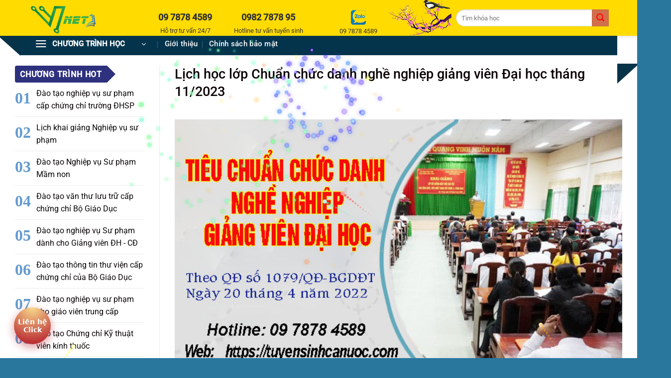

--- FILE ---
content_type: text/html; charset=UTF-8
request_url: https://tuyensinhcanuoc.com/lich-hoc-lop-chuan-chuc-danh-nghe-nghiep-giang-vien-dai-hoc-thang-11-2023.html
body_size: 29251
content:
 <!DOCTYPE html><html lang="vi" class="loading-site no-js bg-fill"><head> <meta charset="UTF-8"/> <link rel="profile" href="http://gmpg.org/xfn/11"/> <link rel="pingback" href="https://tuyensinhcanuoc.com/xmlrpc.php"/> <script>(function(html){html.className = html.className.replace(/\bno-js\b/,'js')})(document.documentElement);</script><meta name='robots' content='index, follow, max-image-preview:large, max-snippet:-1, max-video-preview:-1'/><meta name="viewport" content="width=device-width, initial-scale=1"/>  <title>Lịch học lớp Chuẩn chức danh nghề nghiệp giảng viên Đại học tháng 11/2023</title> <meta name="description" content="CHƯƠNG TRÌNH BỒI DƯỠNG THEO TIÊU CHUẨN CHỨC DANH NGHỀ NGHIỆP GIẢNG VIÊN ĐẠI HỌC THEO QUYẾT ĐỊNH SỐ Số: 1079/QĐ-BGDĐT ngày 20/4/2022."/> <link rel="canonical" href="https://tuyensinhcanuoc.com/lich-hoc-lop-chuan-chuc-danh-nghe-nghiep-giang-vien-dai-hoc-thang-11-2023.html"/> <meta property="og:locale" content="vi_VN"/> <meta property="og:type" content="article"/> <meta property="og:title" content="Lịch học lớp Chuẩn chức danh nghề nghiệp giảng viên Đại học tháng 11/2023"/> <meta property="og:description" content="CHƯƠNG TRÌNH BỒI DƯỠNG THEO TIÊU CHUẨN CHỨC DANH NGHỀ NGHIỆP GIẢNG VIÊN ĐẠI HỌC THEO QUYẾT ĐỊNH SỐ Số: 1079/QĐ-BGDĐT ngày 20/4/2022."/> <meta property="og:url" content="https://tuyensinhcanuoc.com/lich-hoc-lop-chuan-chuc-danh-nghe-nghiep-giang-vien-dai-hoc-thang-11-2023.html"/> <meta property="og:site_name" content="Đào tạo bồi dưỡng lớp nghiệp vụ sư phạm, từ vấn du học, văn thư liên tục"/> <meta property="article:published_time" content="2023-11-02T16:23:57+00:00"/> <meta property="og:image" content="https://tuyensinhcanuoc.com/project/uploads/2022/07/tieu-chuan-chuc-danh-nghe-nghiep-giang-vien-dai-hoc.jpg"/> <meta property="og:image:width" content="660"/> <meta property="og:image:height" content="372"/> <meta property="og:image:type" content="image/jpeg"/> <meta name="author" content="Phan Bich Hao"/> <meta name="twitter:card" content="summary_large_image"/> <meta name="twitter:label1" content="Được viết bởi"/> <meta name="twitter:data1" content="Phan Bich Hao"/> <meta name="twitter:label2" content="Ước tính thời gian đọc"/> <meta name="twitter:data2" content="5 phút"/> <script type="application/ld+json" class="yoast-schema-graph">{"@context":"https://schema.org","@graph":[{"@type":"Article","@id":"https://tuyensinhcanuoc.com/lich-hoc-lop-chuan-chuc-danh-nghe-nghiep-giang-vien-dai-hoc-thang-11-2023.html#article","isPartOf":{"@id":"https://tuyensinhcanuoc.com/lich-hoc-lop-chuan-chuc-danh-nghe-nghiep-giang-vien-dai-hoc-thang-11-2023.html"},"author":{"name":"Phan Bich Hao","@id":"https://tuyensinhcanuoc.com/#/schema/person/0a2555edf0de75c4732c7e518d2be1ac"},"headline":"Lịch học lớp Chuẩn chức danh nghề nghiệp giảng viên Đại học tháng 11/2023","datePublished":"2023-11-02T16:23:57+00:00","mainEntityOfPage":{"@id":"https://tuyensinhcanuoc.com/lich-hoc-lop-chuan-chuc-danh-nghe-nghiep-giang-vien-dai-hoc-thang-11-2023.html"},"wordCount":1173,"commentCount":0,"publisher":{"@id":"https://tuyensinhcanuoc.com/#/schema/person/7b2921169f0c6c2f80c378dba444fad8"},"image":{"@id":"https://tuyensinhcanuoc.com/lich-hoc-lop-chuan-chuc-danh-nghe-nghiep-giang-vien-dai-hoc-thang-11-2023.html#primaryimage"},"thumbnailUrl":"https://tuyensinhcanuoc.com//project/uploads/2022/07/tieu-chuan-chuc-danh-nghe-nghiep-giang-vien-dai-hoc.jpg","articleSection":["Lịch khai giảng","Nghiệp Vụ Sư Phạm"],"inLanguage":"vi","potentialAction":[{"@type":"CommentAction","name":"Comment","target":["https://tuyensinhcanuoc.com/lich-hoc-lop-chuan-chuc-danh-nghe-nghiep-giang-vien-dai-hoc-thang-11-2023.html#respond"]}]},{"@type":"WebPage","@id":"https://tuyensinhcanuoc.com/lich-hoc-lop-chuan-chuc-danh-nghe-nghiep-giang-vien-dai-hoc-thang-11-2023.html","url":"https://tuyensinhcanuoc.com/lich-hoc-lop-chuan-chuc-danh-nghe-nghiep-giang-vien-dai-hoc-thang-11-2023.html","name":"Lịch học lớp Chuẩn chức danh nghề nghiệp giảng viên Đại học tháng 11/2023","isPartOf":{"@id":"https://tuyensinhcanuoc.com/#website"},"primaryImageOfPage":{"@id":"https://tuyensinhcanuoc.com/lich-hoc-lop-chuan-chuc-danh-nghe-nghiep-giang-vien-dai-hoc-thang-11-2023.html#primaryimage"},"image":{"@id":"https://tuyensinhcanuoc.com/lich-hoc-lop-chuan-chuc-danh-nghe-nghiep-giang-vien-dai-hoc-thang-11-2023.html#primaryimage"},"thumbnailUrl":"https://tuyensinhcanuoc.com//project/uploads/2022/07/tieu-chuan-chuc-danh-nghe-nghiep-giang-vien-dai-hoc.jpg","datePublished":"2023-11-02T16:23:57+00:00","description":"CHƯƠNG TRÌNH BỒI DƯỠNG THEO TIÊU CHUẨN CHỨC DANH NGHỀ NGHIỆP GIẢNG VIÊN ĐẠI HỌC THEO QUYẾT ĐỊNH SỐ Số: 1079/QĐ-BGDĐT ngày 20/4/2022.","breadcrumb":{"@id":"https://tuyensinhcanuoc.com/lich-hoc-lop-chuan-chuc-danh-nghe-nghiep-giang-vien-dai-hoc-thang-11-2023.html#breadcrumb"},"inLanguage":"vi","potentialAction":[{"@type":"ReadAction","target":["https://tuyensinhcanuoc.com/lich-hoc-lop-chuan-chuc-danh-nghe-nghiep-giang-vien-dai-hoc-thang-11-2023.html"]}]},{"@type":"ImageObject","inLanguage":"vi","@id":"https://tuyensinhcanuoc.com/lich-hoc-lop-chuan-chuc-danh-nghe-nghiep-giang-vien-dai-hoc-thang-11-2023.html#primaryimage","url":"https://tuyensinhcanuoc.com//project/uploads/2022/07/tieu-chuan-chuc-danh-nghe-nghiep-giang-vien-dai-hoc.jpg","contentUrl":"https://tuyensinhcanuoc.com//project/uploads/2022/07/tieu-chuan-chuc-danh-nghe-nghiep-giang-vien-dai-hoc.jpg","width":660,"height":372},{"@type":"BreadcrumbList","@id":"https://tuyensinhcanuoc.com/lich-hoc-lop-chuan-chuc-danh-nghe-nghiep-giang-vien-dai-hoc-thang-11-2023.html#breadcrumb","itemListElement":[{"@type":"ListItem","position":1,"name":"Lịch khai giảng","item":"https://tuyensinhcanuoc.com/lich-khai-giang"},{"@type":"ListItem","position":2,"name":"Lịch học lớp Chuẩn chức danh nghề nghiệp giảng viên Đại học tháng 11/2023"}]},{"@type":"WebSite","@id":"https://tuyensinhcanuoc.com/#website","url":"https://tuyensinhcanuoc.com/","name":"Đào tạo bồi dưỡng lớp nghiệp vụ sư phạm, từ vấn du học, văn thư liên tục","description":"Tuyển sinh","publisher":{"@id":"https://tuyensinhcanuoc.com/#/schema/person/7b2921169f0c6c2f80c378dba444fad8"},"potentialAction":[{"@type":"SearchAction","target":{"@type":"EntryPoint","urlTemplate":"https://tuyensinhcanuoc.com/?s={search_term_string}"},"query-input":{"@type":"PropertyValueSpecification","valueRequired":true,"valueName":"search_term_string"}}],"inLanguage":"vi"},{"@type":["Person","Organization"],"@id":"https://tuyensinhcanuoc.com/#/schema/person/7b2921169f0c6c2f80c378dba444fad8","name":"Duy Toi Nguyen","image":{"@type":"ImageObject","inLanguage":"vi","@id":"https://tuyensinhcanuoc.com/#/schema/person/image/","url":"https://tuyensinhcanuoc.com/project/uploads/2019/11/logo.png","contentUrl":"https://tuyensinhcanuoc.com/project/uploads/2019/11/logo.png","width":286,"height":75,"caption":"Duy Toi Nguyen"},"logo":{"@id":"https://tuyensinhcanuoc.com/#/schema/person/image/"},"sameAs":["https://tuyensinhcanuoc.com/"]},{"@type":"Person","@id":"https://tuyensinhcanuoc.com/#/schema/person/0a2555edf0de75c4732c7e518d2be1ac","name":"Phan Bich Hao","image":{"@type":"ImageObject","inLanguage":"vi","@id":"https://tuyensinhcanuoc.com/#/schema/person/image/","url":"https://secure.gravatar.com/avatar/fca486a867125fc3742d7f95c3a3e84f86f50434214c2c792bdade631bdf729f?s=96&d=mm&r=g","contentUrl":"https://secure.gravatar.com/avatar/fca486a867125fc3742d7f95c3a3e84f86f50434214c2c792bdade631bdf729f?s=96&d=mm&r=g","caption":"Phan Bich Hao"},"sameAs":["https://tuyensinhcanuoc.com/"],"url":"https://tuyensinhcanuoc.com/author/bich-hao-phan"}]}</script> <link rel='dns-prefetch' href='//ajax.googleapis.com'/><link rel='prefetch' href='https://tuyensinhcanuoc.com//project/themes/flatsome/assets/js/flatsome.js?ver=e2eddd6c228105dac048'/><link rel='prefetch' href='https://tuyensinhcanuoc.com//project/themes/flatsome/assets/js/chunk.slider.js?ver=3.20.4'/><link rel='prefetch' href='https://tuyensinhcanuoc.com//project/themes/flatsome/assets/js/chunk.popups.js?ver=3.20.4'/><link rel='prefetch' href='https://tuyensinhcanuoc.com//project/themes/flatsome/assets/js/chunk.tooltips.js?ver=3.20.4'/><link rel="alternate" type="application/rss+xml" title="Dòng thông tin Đào tạo bồi dưỡng lớp nghiệp vụ sư phạm, từ vấn du học, văn thư liên tục &raquo;" href="https://tuyensinhcanuoc.com/feed"/><link rel="alternate" type="application/rss+xml" title="Đào tạo bồi dưỡng lớp nghiệp vụ sư phạm, từ vấn du học, văn thư liên tục &raquo; Dòng bình luận" href="https://tuyensinhcanuoc.com/comments/feed"/><link rel="alternate" type="application/rss+xml" title="Đào tạo bồi dưỡng lớp nghiệp vụ sư phạm, từ vấn du học, văn thư liên tục &raquo; Lịch học lớp Chuẩn chức danh nghề nghiệp giảng viên Đại học tháng 11/2023 Dòng bình luận" href="https://tuyensinhcanuoc.com/lich-hoc-lop-chuan-chuc-danh-nghe-nghiep-giang-vien-dai-hoc-thang-11-2023.html/feed"/><style id='wp-img-auto-sizes-contain-inline-css' type='text/css'>img:is([sizes=auto i],[sizes^="auto," i]){contain-intrinsic-size:3000px 1500px}/*# sourceURL=wp-img-auto-sizes-contain-inline-css */</style><link rel='preload' as='style' onload="this.onload=null;this.rel='stylesheet'" id='wpb-fa' href='https://tuyensinhcanuoc.com//project/themes/tin-tuc/awesome/css/all.css' type='text/css' media='all'/><link rel='preload' as='style' onload="this.onload=null;this.rel='stylesheet'" id='wp-pagenavi' href='https://tuyensinhcanuoc.com//project/extent/wp-pagenavi/pagenavi-css.css' type='text/css' media='all'/><link rel='preload' as='style' onload="this.onload=null;this.rel='stylesheet'" id='flatsome-main' href='https://tuyensinhcanuoc.com//project/themes/flatsome/assets/css/flatsome.css' type='text/css' media='all'/><style id='flatsome-main-inline-css' type='text/css'>@font-face { font-family: "fl-icons"; font-display: block; src: url(https://tuyensinhcanuoc.com//project/themes/flatsome/assets/css/icons/fl-icons.eot?v=3.20.4); src: url(https://tuyensinhcanuoc.com//project/themes/flatsome/assets/css/icons/fl-icons.eot#iefix?v=3.20.4) format("embedded-opentype"), url(https://tuyensinhcanuoc.com//project/themes/flatsome/assets/css/icons/fl-icons.woff2?v=3.20.4) format("woff2"), url(https://tuyensinhcanuoc.com//project/themes/flatsome/assets/css/icons/fl-icons.ttf?v=3.20.4) format("truetype"), url(https://tuyensinhcanuoc.com//project/themes/flatsome/assets/css/icons/fl-icons.woff?v=3.20.4) format("woff"), url(https://tuyensinhcanuoc.com//project/themes/flatsome/assets/css/icons/fl-icons.svg?v=3.20.4#fl-icons) format("svg"); }/*# sourceURL=flatsome-main-inline-css */</style><script type="text/javascript" src="//ajax.googleapis.com/ajax/libs/jquery/3.5.0/jquery.min.js" id="jquery-js"></script> <script src="https://ajax.googleapis.com/ajax/libs/jquery/3.5.0/jquery.min.js"></script> <meta property="fb:admins" content="100005381949486"/><meta property="fb:admins" content="100003255000383"/><meta property="fb:admins" content="100013759066407"/><meta property="fb:app_id" content="228105510884629"/><script async src="https://www.googletagmanager.com/gtag/js?id=G-MSYR79EL98"></script><script> window.dataLayer = window.dataLayer || []; function gtag(){dataLayer.push(arguments);} gtag('js', new Date()); gtag('config', 'G-MSYR79EL98');</script><script>(function(w,d,s,l,i){w[l]=w[l]||[];w[l].push({'gtm.start':new Date().getTime(),event:'gtm.js'});var f=d.getElementsByTagName(s)[0],j=d.createElement(s),dl=l!='dataLayer'?'&l='+l:'';j.async=true;j.src='https://www.googletagmanager.com/gtm.js?id='+i+dl;f.parentNode.insertBefore(j,f);})(window,document,'script','dataLayer','GTM-NS9MPFXZ');</script><link rel="icon" href="https://tuyensinhcanuoc.com//project/uploads/2023/05/cropped-logo-32x32.png" sizes="32x32"/><link rel="icon" href="https://tuyensinhcanuoc.com//project/uploads/2023/05/cropped-logo-192x192.png" sizes="192x192"/><link rel="apple-touch-icon" href="https://tuyensinhcanuoc.com//project/uploads/2023/05/cropped-logo-180x180.png"/><meta name="msapplication-TileImage" content="https://tuyensinhcanuoc.com//project/uploads/2023/05/cropped-logo-270x270.png"/><style id="custom-css" type="text/css">:root {--primary-color: #ffffff;--fs-color-primary: #ffffff;--fs-color-secondary: #d26e4b;--fs-color-success: #8224e3;--fs-color-alert: #b20000;--fs-color-base: #0A0A0A;--fs-experimental-link-color: #0A0606;--fs-experimental-link-color-hover: #0A0103;}.tooltipster-base {--tooltip-color: #fff;--tooltip-bg-color: #000;}.off-canvas-right .mfp-content, .off-canvas-left .mfp-content {--drawer-width: 300px;}.container-width, .full-width .ubermenu-nav, .container, .row{max-width: 1370px}.row.row-collapse{max-width: 1340px}.row.row-small{max-width: 1362.5px}.row.row-large{max-width: 1400px}.header-main{height: 72px}#logo img{max-height: 72px}#logo{width:200px;}#logo a{max-width:300pxpx;}.header-bottom{min-height: 10px}.header-top{min-height: 20px}.transparent .header-main{height: 265px}.transparent #logo img{max-height: 265px}.has-transparent + .page-title:first-of-type,.has-transparent + #main > .page-title,.has-transparent + #main > div > .page-title,.has-transparent + #main .page-header-wrapper:first-of-type .page-title{padding-top: 315px;}.header.show-on-scroll,.stuck .header-main{height:50px!important}.stuck #logo img{max-height: 50px!important}.search-form{ width: 56%;}.header-bg-color {background-color: rgba(255,255,255,0.9)}.header-bottom {background-color: #2d3280}.header-main .nav > li > a{line-height: 20px }.stuck .header-main .nav > li > a{line-height: 50px }.header-bottom-nav > li > a{line-height: 19px }@media (max-width: 549px) {.header-main{height: 70px}#logo img{max-height: 70px}}.nav-dropdown{font-size:100%}h1,h2,h3,h4,h5,h6,.heading-font{color: #0A0103;}body{font-size: 101%;}@media screen and (max-width: 549px){body{font-size: 120%;}}body{font-family: Roboto, sans-serif;}body {font-weight: 400;font-style: normal;}.nav > li > a {font-family: Roboto, sans-serif;}.mobile-sidebar-levels-2 .nav > li > ul > li > a {font-family: Roboto, sans-serif;}.nav > li > a,.mobile-sidebar-levels-2 .nav > li > ul > li > a {font-weight: 400;font-style: normal;}h1,h2,h3,h4,h5,h6,.heading-font, .off-canvas-center .nav-sidebar.nav-vertical > li > a{font-family: Roboto, sans-serif;}h1,h2,h3,h4,h5,h6,.heading-font,.banner h1,.banner h2 {font-weight: 500;font-style: normal;}.alt-font{font-family: "Dancing Script", sans-serif;}.alt-font {font-weight: 400!important;font-style: normal!important;}.nav > li > a, .links > li > a{text-transform: none;}.header:not(.transparent) .header-nav-main.nav > li > a {color: #ffffff;}.header:not(.transparent) .header-nav-main.nav > li > a:hover,.header:not(.transparent) .header-nav-main.nav > li.active > a,.header:not(.transparent) .header-nav-main.nav > li.current > a,.header:not(.transparent) .header-nav-main.nav > li > a.active,.header:not(.transparent) .header-nav-main.nav > li > a.current{color: #ffffff;}.header-nav-main.nav-line-bottom > li > a:before,.header-nav-main.nav-line-grow > li > a:before,.header-nav-main.nav-line > li > a:before,.header-nav-main.nav-box > li > a:hover,.header-nav-main.nav-box > li.active > a,.header-nav-main.nav-pills > li > a:hover,.header-nav-main.nav-pills > li.active > a{color:#FFF!important;background-color: #ffffff;}.header:not(.transparent) .header-bottom-nav.nav > li > a{color: #ffffff;}.widget:where(:not(.widget_shopping_cart)) a{color: #0A0A0A;}.widget:where(:not(.widget_shopping_cart)) a:hover{color: #2a779e;}.widget .tagcloud a:hover{border-color: #2a779e; background-color: #2a779e;}.is-divider{background-color: #F2F2F2;}.header-main .social-icons,.header-main .cart-icon strong,.header-main .menu-title,.header-main .header-button > .button.is-outline,.header-main .nav > li > a > i:not(.icon-angle-down){color: #353535!important;}.header-main .header-button > .button.is-outline,.header-main .cart-icon strong:after,.header-main .cart-icon strong{border-color: #353535!important;}.header-main .header-button > .button:not(.is-outline){background-color: #353535!important;}.header-main .current-dropdown .cart-icon strong,.header-main .header-button > .button:hover,.header-main .header-button > .button:hover i,.header-main .header-button > .button:hover span{color:#FFF!important;}.header-main .menu-title:hover,.header-main .social-icons a:hover,.header-main .header-button > .button.is-outline:hover,.header-main .nav > li > a:hover > i:not(.icon-angle-down){color: #353535!important;}.header-main .current-dropdown .cart-icon strong,.header-main .header-button > .button:hover{background-color: #353535!important;}.header-main .current-dropdown .cart-icon strong:after,.header-main .current-dropdown .cart-icon strong,.header-main .header-button > .button:hover{border-color: #353535!important;}.absolute-footer, html{background-color: #2a779e}.header-vertical-menu__opener{height: 42px}.header-vertical-menu__opener {width: 253px}.header-vertical-menu__fly-out {width: 254px}.header-vertical-menu__opener{color: #ffffff}.header-vertical-menu__opener{background-color: #04344c}.nav-vertical-fly-out > li + li {border-top-width: 1px; border-top-style: solid;}.header-vertical-menu__fly-out .nav-vertical-fly-out > li.menu-item > a {color: #000000;}.header-vertical-menu__fly-out .nav-vertical-fly-out > li.menu-item > a:hover,.header-vertical-menu__fly-out .nav-vertical-fly-out > li.menu-item.active > a,.header-vertical-menu__fly-out .nav-vertical-fly-out > li.menu-item.current-dropdown > a {color: #092df7;}/* Custom CSS */.big-block .box-text p{font-size: 15px;}.section-2 .box-text p{font-size: 14px!important;}/*Bạn có thể thêm CSS ở đây.Nhấp chuột vào biểu tượng trợ giúp phía trên để tìm hiểu thêm.*/.news {color: #48484a;padding-right: 6px;}.th {color: #135e0f;padding-right: 10px;}/*Banner trang chu*/.banner_img{margin-top:-60px;}/*END Banner trang chu*/.header-bottom{display: block;float: left;width: 100%;height: 45px;position: absolute;top: 66px;background: transparent;}.header-search-form-wrapper {width: 460px;}.flex-col {margin-right: -42px;}input#s {border-radius: 20px 0 0 20px;}.button.icon{color:red;}.badge-inner{background-color: #f39b0f;}/**Submit comment**/input[type='submit']:not(.is-form){background:#1a5e86;}/*Bai viet lien quan*/.xem-them .tieu-de-xem-them {font-weight: 700;display: block;margin-bottom: 10px;font-size: 19px;color: black;}.xem-them ul li {margin-bottom: 3px;}.xem-them ul li a {font-weight: 700;font-size: 16px;color: #2a9e2f;}.xem-them ul li a:hover {text-decoration: underline;}.blog-single .entry-meta {text-transform: none;font-size: 14px;letter-spacing: 0;color: gray;border-top: 1px solid #e2e2e2;border-bottom: 1px solid #e2e2e2;padding: 10px;background: #f9f9f9;}.danh-muc {margin-bottom: 15px;}.danh-muc span.title, .the-tim-kiem span.title {border-radius: 4px;background: #126e32;padding: 4px 10px;color: white;margin-right: 5px;}.danh-muc a, .the-tim-kiem a {line-height:32px;border-radius: 4px;margin-bottom: 10px;padding: 4px 10px;background: #dedede;color: #464646;}.danh-muc a:hover, .the-tim-kiem a:hover {background: #6dca19;color: white;}.bai-viet-lien-quan {margin-top: 15px;}.bai-viet-lien-quan h3 {font-size: 19px;color: black;}.bai-viet-lien-quan ul {margin-bottom: 0;display: inline-block;width: 100%;}.bai-viet-lien-quan ul li {list-style: none;width: 25%;color: graytext;float: left;padding-left: 4px;padding-right: 5px;}.bai-viet-lien-quan ul li .box-image img {height: 120px;border-radius: 4px;object-fit: cover;object-position: center;}.bai-viet-lien-quan h4 {font-size: 15px;color: black;line-height: 19px;padding-top: 7px;height: 64px;overflow: hidden;}/*Het bai viet lien quan*//*Tags css*/ul.tags {list-style: none;background: #eee;display: inline-block;padding: 4px 0 0 0;}/*ENd tags css*//*box text*/.box-text {padding-top: 0;padding-bottom: 0;}.is-divider{display:none}/*END box text*//*phan trang*/.nav-pagination>li>.current{border-color: #0c0c0c;}.nav-pagination > li > .current{background-color: #f90909;color:#fff}/*END phan trang*//*Thu phap cmnm .nm{top: -120px;position: relative;font-family:thu-phap;transform: rotateY(25deg);}@font-face {font-family: 'thu-phap';src: url('fonts/thu-phap.eot'); src: url('fonts/thu-phap.eot?#iefix') format('embedded-opentype'),url('fonts/thu-phap.woff2') format('woff2'),url('fonts/thu-phap.woff') format('woff'),url('fonts/thu-phap.ttf')format('truetype'),url('fonts/thu-phap.svg#svgFontName') format('svg'); }END thu phap cmnm*/.ct .post-item .post-title::before {content: '✇';font-size: inherit;margin-right: 5px;color: #dd3333;}/**Custome tieu de**/.tt1 {border-top: 3px #9db4e8 solid;text-transform: uppercase;padding: 10px 0 2px;}span.tt {color: #094fec;}.title span.title_co{display: inline-block;padding: 0 10px;height: 34px;background: #2e317e;color: #fff;padding-top: 7px;box-sizing: border-box;-webkit-border-top-right-radius: 0;-webkit-border-bottom-right-radius: 0;-webkit-border-bottom-left-radius: 4px;-webkit-border-top-left-radius: 4px;-moz-border-radius-topright: 0;-moz-border-radius-bottomright: 0;-moz-border-radius-bottomleft: 4px;-moz-border-radius-topleft: 4px;border-top-right-radius: 0;border-bottom-right-radius: 0;border-bottom-left-radius: 4px;border-top-left-radius: 4px;-moz-background-clip: padding-box;-webkit-background-clip: padding-box;background-clip: padding-box;position: relative;padding-right: 10px;font-weight: 700;font-size: 18px;line-height: 20px;}.title span.title_co.bg:after {border-color: #f3f4f7;border-left-color: #2e317e;}.title span.title_co:after {left: 100%;top: 50%;border: solid transparent;content: " ";height: 0;width: 0;position: absolute;pointer-events: none;border-color: #fff;border-left-color: #5fb150;border-width: 17px;margin-top: -17px;}.title{background: #f3f4f7!important;border-left-color: #2e317e;}/**END Custom CSS tieu de**//**Title bai viet xem nhieu**/.evans-list-items {counter-increment: index;display: flex;padding: 3px 0;}.evans-list-items::before {content: counters(index, ".", decimal-leading-zero);font-size: 2rem;text-align: right;font-weight: 700;padding-right: 5px;align-self: flex-start;background-color: #0059b2;background-attachment: fixed;-webkit-background-clip: text;-webkit-text-fill-color: transparent;}.widget-title {display: inline-block;padding: 0 10px;height: 34px;background: #2e317e;color: #fff;padding-top: 10px;box-sizing: border-box;-webkit-border-top-right-radius: 0;-webkit-border-bottom-right-radius: 0;-webkit-border-bottom-left-radius: 4px;-webkit-border-top-left-radius: 4px;-moz-border-radius-topright: 0;-moz-border-radius-bottomright: 0;-moz-border-radius-bottomleft: 4px;-moz-border-radius-topleft: 4px;border-top-right-radius: 0;border-bottom-right-radius: 0;border-bottom-left-radius: 4px;border-top-left-radius: 4px;-moz-background-clip: padding-box;-webkit-background-clip: padding-box;background-clip: padding-box;position: relative;padding-right: 10px;font-weight: 700;font-size: 18px;line-height: 20px;}.widget-title:after {left: 100%;top: 50%;border: solid transparent;content: " ";height: 0;width: 0;position: absolute;pointer-events: none;border-color: #fff;border-left-color: #2e317e;border-width: 17px;margin-top: -17px;}.fa-bolt::before{margin-right:5px;}/*Comment*/.ss,.ws{color: #516eab;grid-row: 1; margin-bottom: 0.2em;display: flex;flex-direction: column;align-items: center;border-left: 1px solid var(--line-color);text-align: center;list-style: none;}.nav-tabs>li.active>a,.nav-tabs>li>a{display:block;background: #fff;}span.ss2 {color: #516eab; font-size: .65em;margin: 0 auto;font-weight: 500;}.ws {color: #15aabf;}span.wss {margin: 0 auto;color: #15aabf;font-size: .65em;}i.fas.fa-globe-asia.fa-2x.ws,i.fab.fa-facebook.fa-2x.ss {font-size: 2.53em;}/*END COmment*//*Custom Category layout*/.nvsp_t {border-bottom: solid 3px #d8d8d8;display: flex;justify-content: space-between;align-items: flex-end;padding: 20px 0 5px 10px;}h2.nvsp_t a::after {content: '';display: block;width: 100%;height: 3px;background-color: #FAA31A;position: relative;bottom: -8px;left: 0;}h2.nvsp_t a {font-size: 17px;color: #333;text-transform: uppercase;display: inline-block;position: relative;}.wpp-list li {border-top: 1px solid #ececec;padding: 0px 0 10px 0;}.wpp-thumbnail-container {display: inline-block;width: 22%; /* padding: 8px 0;*/}.wpp-item-data {float: right;width: 78%;}#row-1924003401 {max-width: 1370px;margin-bottom: -8%;}/*END Custom Category layout*//*block custom cat nvsp*/#row-1637414720{margin-top: -3%;position: relative;}#row-550119927{margin-top: -3%;position: relative;}div#row-1722829553 {position: relative;margin-top: -4%;}#col-752427395 > .col-inner {margin: -40px 0px -108px 0px;}/*END block custom cat nvsp*//*Form dang ky*/#fullname, #email, #phone, #quequan, #dc,#ctdk {text-indent: 50px;}i.fas.fa-user-graduate.sv,i.far.fa-envelope.email,i.fas.fa-mobile-alt.phone,i.fas.fa-house-user.quequan,i.fas.fa-home.dc,i.fas.fa-school.ctdk {position: relative;top: 34px;font-size: 1.4em;color: blue;left: 10px;}.form-flat {background-image: url(https://unitop.com.vn/wp-content/uploads/2021/10/BG-Post-Sub.png); background-position: center center;background-repeat: no-repeat;background-size: cover;opacity: 1;transition: background 0.3s, border-radius 0.3s, opacity 0.3s;}form.wpcf7-form.init {border-radius: 3px; opacity: 1;transition: background .3s , border-radius .3s , opacity .3s;box-shadow: 3px 3px 36px 3px #f4f4f4;}input[type='submit']:not(.is-form) {background: linear-gradient(#feda00,#faa21b);width: 98%;text-transform: uppercase;display:block;margin:0 auto;}a.fas.fa-user-graduate.hvdk {display: block;color: #fefefe;position: relative;font-size: 1.5em;text-transform: uppercase;border-color: darkgray;border-radius: 60px;margin: 0 auto;}a.button.primary.fas.fa-user-graduate.hvdk.has-block.tooltipstered {background: linear-gradient(#7ad03a,#0b6627);}a.button.primary.fas.fa-user-graduate.hvdk {background: linear-gradient(#0b6edf,#92b2e7)}/*END Form dang ky*//*CSS tables Custom Field*/table {border: 1px solid #ccc;border-collapse: collapse;margin: 0;padding: 0;width: 100%;table-layout: fixed;}table caption {font-size: 1.5em;margin: .5em 0 .75em;}table tr {background-color: #f8f8f8;border: 1px solid #ddd;padding: .35em;}table th,table td {padding: .625em;text-align: center;}table th {font-size: .85em;letter-spacing: .1em;text-transform: uppercase;background: aliceblue;}/*Comment*/#comments{background: linear-gradient(#9bcdf1,#7c7fcd);border-radius: 10px;}.flex-col {margin-right: 9px;}/*End comment*//*Section home page*/.row .section {padding-left: 0;padding-right: 0;}/*Widget tieu de trang chu*/.wpp-thumbnail-container {max-width: 20%;display: inline-block;}.wpp-item-data {max-width: 79%;display: inline-block;}/*END Widget tieu de trang chu*//*End section home page*//*Top header*/.htop-r {color: #333;float: left;width:160px;margin-top: 20px;margin-left: 7px;overflow: hidden;display: inline-block; font-size: 1.3em;align-items: center;text-align:center;}.header-main{background: #ffdb00;}.header-main .htop-r p {font-size: 13px;padding-top: 3px;color: #333;}.searchform .button.icon {position: absolute;top: 0;margin-left: -18px;}.header-search-form-wrapper {width: 300px;float: right;}ul.header-nav.header-nav-main.nav.nav-left {background-image: url(/img/canhdao.webp);background-repeat: no-repeat;background-position: right;}/*thong tin ngan hang trang gioi thieu*/.nh {border-right: #eee solid 1px;}.footer-wrapper{padding-bottom:39px;}/*Chân trang*/.pa_banner_footer {background: url(https://www.pavietnam.vn/images/promopopup/pa_banner_footer.jpg) no-repeat center;background-size: cover;padding: 5px 0;position: fixed;width: 100%;bottom: 0;z-index: 9999;}.container {max-width: 1200px;margin: 0 auto;}.pa_banner_footer .row {align-items: center;justify-content: center;position: relative;}.flex {display: flex;display: -webkit-flex;flex-wrap: wrap;-webkit-flex-wrap: wrap;}.pa_banner_footer img.ong-pa {height: 80px;position: absolute;bottom: -10px;left: 16%;}.pa_banner_footer img.bao-li-xi {height: 60px;margin-bottom: -5px;}.pa_banner_footer a {display: inline-block;color: #000;font-size: 16px;font-weight: 700;padding: 7px 20px;margin-left: 10px;border-radius: 5px;transition: all .4s ease;background: rgb(252,225,99);background: linear-gradient(90deg, rgba(252,225,99,1) 0%, rgba(253,195,36,1) 75%, rgba(255,199,0,1) 100%);}.word {margin: auto;color: #ffec99;font: 700 normal 1.5em 'tahoma';text-shadow: 5px 2px #222324, 2px 4px #222324, 3px 5px #222324;align-items: center;text-align: center;}/*icon custom homee*/.box a {display: contents;}/*css pháo hoa */#fw-canvas {position: fixed;top: 0;left: 0;width: 100vw;height: 100vh;pointer-events: none;z-index: 9997;background: transparent;}/* Custom CSS Mobile */@media (max-width: 549px){#row-1637414720{margin-top: -3%;position: relative;}#row-550119927{margin-top: -3%;position: relative;}div#row-1722829553 {position: relative;margin-top: -4%;}.bai-viet-lien-quan ul li {width: 50%;}.bai-viet-lien-quan ul li .box-image img {height: 90px;}.trai{display:none;}.phai{display:none;}.list-new-mobile .mobile .box-image {width: 40%!important;display: table-cell;vertical-align: middle;float: left;margin-right: 10px;}.mobile2>.col {max-width: 50%;flex-basis: 50%;}.mobile2>.col.post-item {max-width: 50%;}.table1 {overflow: hidden;overflow-x: scroll;display:block;}.form-flat,form.wpcf7-form.init{width:unset;}a.fas.fa-user-graduate.hvdk{font-size:1em;margin: 0 auto;}.hvdk {z-index: 9999;position: fixed;bottom: 43px;left: 0;margin: 0 auto;}/*ACF Field table*/table {border: 0;}table caption {font-size: 1.3em;}table thead {border: none;clip: rect(0 0 0 0);height: 1px;margin: -1px;overflow: hidden;padding: 0;position: absolute;width: 1px;}table tr {border-bottom: 3px solid #ddd;display: block;margin-bottom: .625em;}table th{background: aliceblue;}table td {border-bottom: 1px solid #ddd;display: block;font-size: .7em;text-align: right;padding-left:0;height: auto;width:100%;}table td::before {/** aria-label has no advantage, it won't be read inside a tablecontent: attr(aria-label);*/content: attr(data-label);float: left;font-weight: bold; /* text-transform: uppercase;*/ color: mediumvioletred;}table td:last-child {border-bottom: 0;}/*Font title*/.is-large {font-size: 1em;font-weight: initial;}/*End font title*//*popup footer buttom*/.tscn21 {background: white;width: 100%;border-radius: 0;color: #fff;height: 70px;line-height: 50px;position: fixed;bottom: 0;left: 0;z-index: 999;padding: 5px;margin: 0;box-shadow: 0 4px 10px 0 #000;}.tscn21 ul {list-style: none;padding: 0;margin: 0;}.tscn21 li {float: left;width: 20%;list-style: none;height: 50px;}.tscn21 ul>li a {padding: 0;margin: 0 auto;}.tscn21 ul>li a {border: none;padding: 3px;display: block;border-radius: 5px;text-align: center;font-size: 10px;line-height: 15px;color: #515151;font-weight: 700;max-width: 72.19px;max-height: 54px;text-decoration: none;}.tscn21 ul>li a i.ticon-zalo-circle2 {background: url('/project/themes/tin-tuc/img/zalo.png') no-repeat;background-size: contain;width: 36px;height: 40px;display: block;}.tscn21 ul>li a i.ticon-heart {background-size: contain;width: 36px;height: 36px;display: block;color: #10723a;}.tscn21 li .button .phone_animation {box-shadow: none;position: absolute;top: -16px;left: 50%;transform: translate(-50%,0);width: 50px;height: 50px;border-radius: 100%;background: #10723A;line-height: 15px;border: 2px solid white;}.tscn21 ul li .button .phone_animation i {display: inline-block;width: 27px;font-size: 26px;margin-top: 10px;}.tscn21 ul>li a i.icon-phone-w {background: url('/project/themes/tin-tuc/img/phone.png') no-repeat;background-size: contain;color: #fefefe;}.tscn21 ul>li a i {width: 33px;height: 33px;display: block;margin: auto;}.tscn21 ul li .button .btn_phone_txt {position: relative;top: 35px;font-size: 10px;font-weight: bold;text-transform: none;}.tscn21 ul>li a i.ticon-messenger {/*background: url(https://thucphamphuonglien.com/wp-content/uploads/2021/04/messenger.png) no-repeat;*/background-size: contain;width: 36px;height: 40px;display: block;color: #10723a;margin-top: 0px;}.tscn21 li .chat_animation {display: block !Important;bottom: 19px;position: fixed;}.tscn21 ul>li a i.ticon-chat-sms {/*background: url(https://thucphamphuonglien.com/wp-content/uploads/2021/04/sms.png) no-repeat;*/background-size: contain;width: 38px;height: 40px;display: block;color: #10723a;margin-top: 8px;}i.icon-menu.evans-icon {font-size: 40px;height:40px;}/*END popup footer buttom*//*Ten danh muc*/h6.entry-category.is-xsmall {font-size: 1em;border-bottom: 1px solid #10723a;}/**Het ten danh muc*//*****Do rong menu tren mobile****/.mfp-content {width: 90%!important;}/**do rong tim kiem*/.header-search-form-wrapper {width: 100%;}/**icon search*/.flex-col {margin-right: unset;}}.label-new.menu-item > a:after{content:"Mới";}.label-hot.menu-item > a:after{content:"Nổi bật";}.label-sale.menu-item > a:after{content:"Giảm giá";}.label-popular.menu-item > a:after{content:"Phổ biến";}</style> <style type="text/css" id="wp-custom-css"> /* Custom css head menu main*/.header:not(.transparent) .header-bottom-nav.nav > li > a { color: #ffffff!important;}.nav>li>a { font-size: .9em; font-weight: 500!important;}/* End Custom css head menu main*/.flex-row::after { content: ""; width: 0; height: 0; border-style: solid; border-width: 40px 44px 0 0; border-color: #073349 transparent transparent transparent; right: -68px; position: absolute; margin-top: 112px;}.flex-row::before { width: 0; height: 0; border-style: solid; border-width: 40px 0 0 45px; border-color: #073349 transparent transparent transparent; left: -67em; top: 0; content: ""; position: absolute; top: 53px;}.header-bottom .flex-row { background: #04344c;}/*can noi dung giua header vs content body*/.page-wrapper{ padding-bottom: 30px; padding-top: 60px!important;} </style> <style id="kirki-inline-styles">/* cyrillic-ext */@font-face { font-family: 'Roboto'; font-style: normal; font-weight: 400; font-stretch: 100%; font-display: swap; src: url(https://tuyensinhcanuoc.com//project/fonts/roboto/KFO7CnqEu92Fr1ME7kSn66aGLdTylUAMa3GUBGEe.woff2) format('woff2'); unicode-range: U+0460-052F, U+1C80-1C8A, U+20B4, U+2DE0-2DFF, U+A640-A69F, U+FE2E-FE2F;}/* cyrillic */@font-face { font-family: 'Roboto'; font-style: normal; font-weight: 400; font-stretch: 100%; font-display: swap; src: url(https://tuyensinhcanuoc.com//project/fonts/roboto/KFO7CnqEu92Fr1ME7kSn66aGLdTylUAMa3iUBGEe.woff2) format('woff2'); unicode-range: U+0301, U+0400-045F, U+0490-0491, U+04B0-04B1, U+2116;}/* greek-ext */@font-face { font-family: 'Roboto'; font-style: normal; font-weight: 400; font-stretch: 100%; font-display: swap; src: url(https://tuyensinhcanuoc.com//project/fonts/roboto/KFO7CnqEu92Fr1ME7kSn66aGLdTylUAMa3CUBGEe.woff2) format('woff2'); unicode-range: U+1F00-1FFF;}/* greek */@font-face { font-family: 'Roboto'; font-style: normal; font-weight: 400; font-stretch: 100%; font-display: swap; src: url(https://tuyensinhcanuoc.com//project/fonts/roboto/KFO7CnqEu92Fr1ME7kSn66aGLdTylUAMa3-UBGEe.woff2) format('woff2'); unicode-range: U+0370-0377, U+037A-037F, U+0384-038A, U+038C, U+038E-03A1, U+03A3-03FF;}/* math */@font-face { font-family: 'Roboto'; font-style: normal; font-weight: 400; font-stretch: 100%; font-display: swap; src: url(https://tuyensinhcanuoc.com//project/fonts/roboto/KFO7CnqEu92Fr1ME7kSn66aGLdTylUAMawCUBGEe.woff2) format('woff2'); unicode-range: U+0302-0303, U+0305, U+0307-0308, U+0310, U+0312, U+0315, U+031A, U+0326-0327, U+032C, U+032F-0330, U+0332-0333, U+0338, U+033A, U+0346, U+034D, U+0391-03A1, U+03A3-03A9, U+03B1-03C9, U+03D1, U+03D5-03D6, U+03F0-03F1, U+03F4-03F5, U+2016-2017, U+2034-2038, U+203C, U+2040, U+2043, U+2047, U+2050, U+2057, U+205F, U+2070-2071, U+2074-208E, U+2090-209C, U+20D0-20DC, U+20E1, U+20E5-20EF, U+2100-2112, U+2114-2115, U+2117-2121, U+2123-214F, U+2190, U+2192, U+2194-21AE, U+21B0-21E5, U+21F1-21F2, U+21F4-2211, U+2213-2214, U+2216-22FF, U+2308-230B, U+2310, U+2319, U+231C-2321, U+2336-237A, U+237C, U+2395, U+239B-23B7, U+23D0, U+23DC-23E1, U+2474-2475, U+25AF, U+25B3, U+25B7, U+25BD, U+25C1, U+25CA, U+25CC, U+25FB, U+266D-266F, U+27C0-27FF, U+2900-2AFF, U+2B0E-2B11, U+2B30-2B4C, U+2BFE, U+3030, U+FF5B, U+FF5D, U+1D400-1D7FF, U+1EE00-1EEFF;}/* symbols */@font-face { font-family: 'Roboto'; font-style: normal; font-weight: 400; font-stretch: 100%; font-display: swap; src: url(https://tuyensinhcanuoc.com//project/fonts/roboto/KFO7CnqEu92Fr1ME7kSn66aGLdTylUAMaxKUBGEe.woff2) format('woff2'); unicode-range: U+0001-000C, U+000E-001F, U+007F-009F, U+20DD-20E0, U+20E2-20E4, U+2150-218F, U+2190, U+2192, U+2194-2199, U+21AF, U+21E6-21F0, U+21F3, U+2218-2219, U+2299, U+22C4-22C6, U+2300-243F, U+2440-244A, U+2460-24FF, U+25A0-27BF, U+2800-28FF, U+2921-2922, U+2981, U+29BF, U+29EB, U+2B00-2BFF, U+4DC0-4DFF, U+FFF9-FFFB, U+10140-1018E, U+10190-1019C, U+101A0, U+101D0-101FD, U+102E0-102FB, U+10E60-10E7E, U+1D2C0-1D2D3, U+1D2E0-1D37F, U+1F000-1F0FF, U+1F100-1F1AD, U+1F1E6-1F1FF, U+1F30D-1F30F, U+1F315, U+1F31C, U+1F31E, U+1F320-1F32C, U+1F336, U+1F378, U+1F37D, U+1F382, U+1F393-1F39F, U+1F3A7-1F3A8, U+1F3AC-1F3AF, U+1F3C2, U+1F3C4-1F3C6, U+1F3CA-1F3CE, U+1F3D4-1F3E0, U+1F3ED, U+1F3F1-1F3F3, U+1F3F5-1F3F7, U+1F408, U+1F415, U+1F41F, U+1F426, U+1F43F, U+1F441-1F442, U+1F444, U+1F446-1F449, U+1F44C-1F44E, U+1F453, U+1F46A, U+1F47D, U+1F4A3, U+1F4B0, U+1F4B3, U+1F4B9, U+1F4BB, U+1F4BF, U+1F4C8-1F4CB, U+1F4D6, U+1F4DA, U+1F4DF, U+1F4E3-1F4E6, U+1F4EA-1F4ED, U+1F4F7, U+1F4F9-1F4FB, U+1F4FD-1F4FE, U+1F503, U+1F507-1F50B, U+1F50D, U+1F512-1F513, U+1F53E-1F54A, U+1F54F-1F5FA, U+1F610, U+1F650-1F67F, U+1F687, U+1F68D, U+1F691, U+1F694, U+1F698, U+1F6AD, U+1F6B2, U+1F6B9-1F6BA, U+1F6BC, U+1F6C6-1F6CF, U+1F6D3-1F6D7, U+1F6E0-1F6EA, U+1F6F0-1F6F3, U+1F6F7-1F6FC, U+1F700-1F7FF, U+1F800-1F80B, U+1F810-1F847, U+1F850-1F859, U+1F860-1F887, U+1F890-1F8AD, U+1F8B0-1F8BB, U+1F8C0-1F8C1, U+1F900-1F90B, U+1F93B, U+1F946, U+1F984, U+1F996, U+1F9E9, U+1FA00-1FA6F, U+1FA70-1FA7C, U+1FA80-1FA89, U+1FA8F-1FAC6, U+1FACE-1FADC, U+1FADF-1FAE9, U+1FAF0-1FAF8, U+1FB00-1FBFF;}/* vietnamese */@font-face { font-family: 'Roboto'; font-style: normal; font-weight: 400; font-stretch: 100%; font-display: swap; src: url(https://tuyensinhcanuoc.com//project/fonts/roboto/KFO7CnqEu92Fr1ME7kSn66aGLdTylUAMa3OUBGEe.woff2) format('woff2'); unicode-range: U+0102-0103, U+0110-0111, U+0128-0129, U+0168-0169, U+01A0-01A1, U+01AF-01B0, U+0300-0301, U+0303-0304, U+0308-0309, U+0323, U+0329, U+1EA0-1EF9, U+20AB;}/* latin-ext */@font-face { font-family: 'Roboto'; font-style: normal; font-weight: 400; font-stretch: 100%; font-display: swap; src: url(https://tuyensinhcanuoc.com//project/fonts/roboto/KFO7CnqEu92Fr1ME7kSn66aGLdTylUAMa3KUBGEe.woff2) format('woff2'); unicode-range: U+0100-02BA, U+02BD-02C5, U+02C7-02CC, U+02CE-02D7, U+02DD-02FF, U+0304, U+0308, U+0329, U+1D00-1DBF, U+1E00-1E9F, U+1EF2-1EFF, U+2020, U+20A0-20AB, U+20AD-20C0, U+2113, U+2C60-2C7F, U+A720-A7FF;}/* latin */@font-face { font-family: 'Roboto'; font-style: normal; font-weight: 400; font-stretch: 100%; font-display: swap; src: url(https://tuyensinhcanuoc.com//project/fonts/roboto/KFO7CnqEu92Fr1ME7kSn66aGLdTylUAMa3yUBA.woff2) format('woff2'); unicode-range: U+0000-00FF, U+0131, U+0152-0153, U+02BB-02BC, U+02C6, U+02DA, U+02DC, U+0304, U+0308, U+0329, U+2000-206F, U+20AC, U+2122, U+2191, U+2193, U+2212, U+2215, U+FEFF, U+FFFD;}/* cyrillic-ext */@font-face { font-family: 'Roboto'; font-style: normal; font-weight: 500; font-stretch: 100%; font-display: swap; src: url(https://tuyensinhcanuoc.com//project/fonts/roboto/KFO7CnqEu92Fr1ME7kSn66aGLdTylUAMa3GUBGEe.woff2) format('woff2'); unicode-range: U+0460-052F, U+1C80-1C8A, U+20B4, U+2DE0-2DFF, U+A640-A69F, U+FE2E-FE2F;}/* cyrillic */@font-face { font-family: 'Roboto'; font-style: normal; font-weight: 500; font-stretch: 100%; font-display: swap; src: url(https://tuyensinhcanuoc.com//project/fonts/roboto/KFO7CnqEu92Fr1ME7kSn66aGLdTylUAMa3iUBGEe.woff2) format('woff2'); unicode-range: U+0301, U+0400-045F, U+0490-0491, U+04B0-04B1, U+2116;}/* greek-ext */@font-face { font-family: 'Roboto'; font-style: normal; font-weight: 500; font-stretch: 100%; font-display: swap; src: url(https://tuyensinhcanuoc.com//project/fonts/roboto/KFO7CnqEu92Fr1ME7kSn66aGLdTylUAMa3CUBGEe.woff2) format('woff2'); unicode-range: U+1F00-1FFF;}/* greek */@font-face { font-family: 'Roboto'; font-style: normal; font-weight: 500; font-stretch: 100%; font-display: swap; src: url(https://tuyensinhcanuoc.com//project/fonts/roboto/KFO7CnqEu92Fr1ME7kSn66aGLdTylUAMa3-UBGEe.woff2) format('woff2'); unicode-range: U+0370-0377, U+037A-037F, U+0384-038A, U+038C, U+038E-03A1, U+03A3-03FF;}/* math */@font-face { font-family: 'Roboto'; font-style: normal; font-weight: 500; font-stretch: 100%; font-display: swap; src: url(https://tuyensinhcanuoc.com//project/fonts/roboto/KFO7CnqEu92Fr1ME7kSn66aGLdTylUAMawCUBGEe.woff2) format('woff2'); unicode-range: U+0302-0303, U+0305, U+0307-0308, U+0310, U+0312, U+0315, U+031A, U+0326-0327, U+032C, U+032F-0330, U+0332-0333, U+0338, U+033A, U+0346, U+034D, U+0391-03A1, U+03A3-03A9, U+03B1-03C9, U+03D1, U+03D5-03D6, U+03F0-03F1, U+03F4-03F5, U+2016-2017, U+2034-2038, U+203C, U+2040, U+2043, U+2047, U+2050, U+2057, U+205F, U+2070-2071, U+2074-208E, U+2090-209C, U+20D0-20DC, U+20E1, U+20E5-20EF, U+2100-2112, U+2114-2115, U+2117-2121, U+2123-214F, U+2190, U+2192, U+2194-21AE, U+21B0-21E5, U+21F1-21F2, U+21F4-2211, U+2213-2214, U+2216-22FF, U+2308-230B, U+2310, U+2319, U+231C-2321, U+2336-237A, U+237C, U+2395, U+239B-23B7, U+23D0, U+23DC-23E1, U+2474-2475, U+25AF, U+25B3, U+25B7, U+25BD, U+25C1, U+25CA, U+25CC, U+25FB, U+266D-266F, U+27C0-27FF, U+2900-2AFF, U+2B0E-2B11, U+2B30-2B4C, U+2BFE, U+3030, U+FF5B, U+FF5D, U+1D400-1D7FF, U+1EE00-1EEFF;}/* symbols */@font-face { font-family: 'Roboto'; font-style: normal; font-weight: 500; font-stretch: 100%; font-display: swap; src: url(https://tuyensinhcanuoc.com//project/fonts/roboto/KFO7CnqEu92Fr1ME7kSn66aGLdTylUAMaxKUBGEe.woff2) format('woff2'); unicode-range: U+0001-000C, U+000E-001F, U+007F-009F, U+20DD-20E0, U+20E2-20E4, U+2150-218F, U+2190, U+2192, U+2194-2199, U+21AF, U+21E6-21F0, U+21F3, U+2218-2219, U+2299, U+22C4-22C6, U+2300-243F, U+2440-244A, U+2460-24FF, U+25A0-27BF, U+2800-28FF, U+2921-2922, U+2981, U+29BF, U+29EB, U+2B00-2BFF, U+4DC0-4DFF, U+FFF9-FFFB, U+10140-1018E, U+10190-1019C, U+101A0, U+101D0-101FD, U+102E0-102FB, U+10E60-10E7E, U+1D2C0-1D2D3, U+1D2E0-1D37F, U+1F000-1F0FF, U+1F100-1F1AD, U+1F1E6-1F1FF, U+1F30D-1F30F, U+1F315, U+1F31C, U+1F31E, U+1F320-1F32C, U+1F336, U+1F378, U+1F37D, U+1F382, U+1F393-1F39F, U+1F3A7-1F3A8, U+1F3AC-1F3AF, U+1F3C2, U+1F3C4-1F3C6, U+1F3CA-1F3CE, U+1F3D4-1F3E0, U+1F3ED, U+1F3F1-1F3F3, U+1F3F5-1F3F7, U+1F408, U+1F415, U+1F41F, U+1F426, U+1F43F, U+1F441-1F442, U+1F444, U+1F446-1F449, U+1F44C-1F44E, U+1F453, U+1F46A, U+1F47D, U+1F4A3, U+1F4B0, U+1F4B3, U+1F4B9, U+1F4BB, U+1F4BF, U+1F4C8-1F4CB, U+1F4D6, U+1F4DA, U+1F4DF, U+1F4E3-1F4E6, U+1F4EA-1F4ED, U+1F4F7, U+1F4F9-1F4FB, U+1F4FD-1F4FE, U+1F503, U+1F507-1F50B, U+1F50D, U+1F512-1F513, U+1F53E-1F54A, U+1F54F-1F5FA, U+1F610, U+1F650-1F67F, U+1F687, U+1F68D, U+1F691, U+1F694, U+1F698, U+1F6AD, U+1F6B2, U+1F6B9-1F6BA, U+1F6BC, U+1F6C6-1F6CF, U+1F6D3-1F6D7, U+1F6E0-1F6EA, U+1F6F0-1F6F3, U+1F6F7-1F6FC, U+1F700-1F7FF, U+1F800-1F80B, U+1F810-1F847, U+1F850-1F859, U+1F860-1F887, U+1F890-1F8AD, U+1F8B0-1F8BB, U+1F8C0-1F8C1, U+1F900-1F90B, U+1F93B, U+1F946, U+1F984, U+1F996, U+1F9E9, U+1FA00-1FA6F, U+1FA70-1FA7C, U+1FA80-1FA89, U+1FA8F-1FAC6, U+1FACE-1FADC, U+1FADF-1FAE9, U+1FAF0-1FAF8, U+1FB00-1FBFF;}/* vietnamese */@font-face { font-family: 'Roboto'; font-style: normal; font-weight: 500; font-stretch: 100%; font-display: swap; src: url(https://tuyensinhcanuoc.com//project/fonts/roboto/KFO7CnqEu92Fr1ME7kSn66aGLdTylUAMa3OUBGEe.woff2) format('woff2'); unicode-range: U+0102-0103, U+0110-0111, U+0128-0129, U+0168-0169, U+01A0-01A1, U+01AF-01B0, U+0300-0301, U+0303-0304, U+0308-0309, U+0323, U+0329, U+1EA0-1EF9, U+20AB;}/* latin-ext */@font-face { font-family: 'Roboto'; font-style: normal; font-weight: 500; font-stretch: 100%; font-display: swap; src: url(https://tuyensinhcanuoc.com//project/fonts/roboto/KFO7CnqEu92Fr1ME7kSn66aGLdTylUAMa3KUBGEe.woff2) format('woff2'); unicode-range: U+0100-02BA, U+02BD-02C5, U+02C7-02CC, U+02CE-02D7, U+02DD-02FF, U+0304, U+0308, U+0329, U+1D00-1DBF, U+1E00-1E9F, U+1EF2-1EFF, U+2020, U+20A0-20AB, U+20AD-20C0, U+2113, U+2C60-2C7F, U+A720-A7FF;}/* latin */@font-face { font-family: 'Roboto'; font-style: normal; font-weight: 500; font-stretch: 100%; font-display: swap; src: url(https://tuyensinhcanuoc.com//project/fonts/roboto/KFO7CnqEu92Fr1ME7kSn66aGLdTylUAMa3yUBA.woff2) format('woff2'); unicode-range: U+0000-00FF, U+0131, U+0152-0153, U+02BB-02BC, U+02C6, U+02DA, U+02DC, U+0304, U+0308, U+0329, U+2000-206F, U+20AC, U+2122, U+2191, U+2193, U+2212, U+2215, U+FEFF, U+FFFD;}/* vietnamese */@font-face { font-family: 'Dancing Script'; font-style: normal; font-weight: 400; font-display: swap; src: url(https://tuyensinhcanuoc.com//project/fonts/dancing-script/If2cXTr6YS-zF4S-kcSWSVi_sxjsohD9F50Ruu7BMSo3Rep8ltA.woff2) format('woff2'); unicode-range: U+0102-0103, U+0110-0111, U+0128-0129, U+0168-0169, U+01A0-01A1, U+01AF-01B0, U+0300-0301, U+0303-0304, U+0308-0309, U+0323, U+0329, U+1EA0-1EF9, U+20AB;}/* latin-ext */@font-face { font-family: 'Dancing Script'; font-style: normal; font-weight: 400; font-display: swap; src: url(https://tuyensinhcanuoc.com//project/fonts/dancing-script/If2cXTr6YS-zF4S-kcSWSVi_sxjsohD9F50Ruu7BMSo3ROp8ltA.woff2) format('woff2'); unicode-range: U+0100-02BA, U+02BD-02C5, U+02C7-02CC, U+02CE-02D7, U+02DD-02FF, U+0304, U+0308, U+0329, U+1D00-1DBF, U+1E00-1E9F, U+1EF2-1EFF, U+2020, U+20A0-20AB, U+20AD-20C0, U+2113, U+2C60-2C7F, U+A720-A7FF;}/* latin */@font-face { font-family: 'Dancing Script'; font-style: normal; font-weight: 400; font-display: swap; src: url(https://tuyensinhcanuoc.com//project/fonts/dancing-script/If2cXTr6YS-zF4S-kcSWSVi_sxjsohD9F50Ruu7BMSo3Sup8.woff2) format('woff2'); unicode-range: U+0000-00FF, U+0131, U+0152-0153, U+02BB-02BC, U+02C6, U+02DA, U+02DC, U+0304, U+0308, U+0329, U+2000-206F, U+20AC, U+2122, U+2191, U+2193, U+2212, U+2215, U+FEFF, U+FFFD;}</style><style id='global-styles-inline-css' type='text/css'>
:root{--wp--preset--aspect-ratio--square: 1;--wp--preset--aspect-ratio--4-3: 4/3;--wp--preset--aspect-ratio--3-4: 3/4;--wp--preset--aspect-ratio--3-2: 3/2;--wp--preset--aspect-ratio--2-3: 2/3;--wp--preset--aspect-ratio--16-9: 16/9;--wp--preset--aspect-ratio--9-16: 9/16;--wp--preset--color--black: #000000;--wp--preset--color--cyan-bluish-gray: #abb8c3;--wp--preset--color--white: #ffffff;--wp--preset--color--pale-pink: #f78da7;--wp--preset--color--vivid-red: #cf2e2e;--wp--preset--color--luminous-vivid-orange: #ff6900;--wp--preset--color--luminous-vivid-amber: #fcb900;--wp--preset--color--light-green-cyan: #7bdcb5;--wp--preset--color--vivid-green-cyan: #00d084;--wp--preset--color--pale-cyan-blue: #8ed1fc;--wp--preset--color--vivid-cyan-blue: #0693e3;--wp--preset--color--vivid-purple: #9b51e0;--wp--preset--color--primary: #ffffff;--wp--preset--color--secondary: #d26e4b;--wp--preset--color--success: #8224e3;--wp--preset--color--alert: #b20000;--wp--preset--gradient--vivid-cyan-blue-to-vivid-purple: linear-gradient(135deg,rgb(6,147,227) 0%,rgb(155,81,224) 100%);--wp--preset--gradient--light-green-cyan-to-vivid-green-cyan: linear-gradient(135deg,rgb(122,220,180) 0%,rgb(0,208,130) 100%);--wp--preset--gradient--luminous-vivid-amber-to-luminous-vivid-orange: linear-gradient(135deg,rgb(252,185,0) 0%,rgb(255,105,0) 100%);--wp--preset--gradient--luminous-vivid-orange-to-vivid-red: linear-gradient(135deg,rgb(255,105,0) 0%,rgb(207,46,46) 100%);--wp--preset--gradient--very-light-gray-to-cyan-bluish-gray: linear-gradient(135deg,rgb(238,238,238) 0%,rgb(169,184,195) 100%);--wp--preset--gradient--cool-to-warm-spectrum: linear-gradient(135deg,rgb(74,234,220) 0%,rgb(151,120,209) 20%,rgb(207,42,186) 40%,rgb(238,44,130) 60%,rgb(251,105,98) 80%,rgb(254,248,76) 100%);--wp--preset--gradient--blush-light-purple: linear-gradient(135deg,rgb(255,206,236) 0%,rgb(152,150,240) 100%);--wp--preset--gradient--blush-bordeaux: linear-gradient(135deg,rgb(254,205,165) 0%,rgb(254,45,45) 50%,rgb(107,0,62) 100%);--wp--preset--gradient--luminous-dusk: linear-gradient(135deg,rgb(255,203,112) 0%,rgb(199,81,192) 50%,rgb(65,88,208) 100%);--wp--preset--gradient--pale-ocean: linear-gradient(135deg,rgb(255,245,203) 0%,rgb(182,227,212) 50%,rgb(51,167,181) 100%);--wp--preset--gradient--electric-grass: linear-gradient(135deg,rgb(202,248,128) 0%,rgb(113,206,126) 100%);--wp--preset--gradient--midnight: linear-gradient(135deg,rgb(2,3,129) 0%,rgb(40,116,252) 100%);--wp--preset--font-size--small: 13px;--wp--preset--font-size--medium: 20px;--wp--preset--font-size--large: 36px;--wp--preset--font-size--x-large: 42px;--wp--preset--spacing--20: 0.44rem;--wp--preset--spacing--30: 0.67rem;--wp--preset--spacing--40: 1rem;--wp--preset--spacing--50: 1.5rem;--wp--preset--spacing--60: 2.25rem;--wp--preset--spacing--70: 3.38rem;--wp--preset--spacing--80: 5.06rem;--wp--preset--shadow--natural: 6px 6px 9px rgba(0, 0, 0, 0.2);--wp--preset--shadow--deep: 12px 12px 50px rgba(0, 0, 0, 0.4);--wp--preset--shadow--sharp: 6px 6px 0px rgba(0, 0, 0, 0.2);--wp--preset--shadow--outlined: 6px 6px 0px -3px rgb(255, 255, 255), 6px 6px rgb(0, 0, 0);--wp--preset--shadow--crisp: 6px 6px 0px rgb(0, 0, 0);}:where(body) { margin: 0; }.wp-site-blocks > .alignleft { float: left; margin-right: 2em; }.wp-site-blocks > .alignright { float: right; margin-left: 2em; }.wp-site-blocks > .aligncenter { justify-content: center; margin-left: auto; margin-right: auto; }:where(.is-layout-flex){gap: 0.5em;}:where(.is-layout-grid){gap: 0.5em;}.is-layout-flow > .alignleft{float: left;margin-inline-start: 0;margin-inline-end: 2em;}.is-layout-flow > .alignright{float: right;margin-inline-start: 2em;margin-inline-end: 0;}.is-layout-flow > .aligncenter{margin-left: auto !important;margin-right: auto !important;}.is-layout-constrained > .alignleft{float: left;margin-inline-start: 0;margin-inline-end: 2em;}.is-layout-constrained > .alignright{float: right;margin-inline-start: 2em;margin-inline-end: 0;}.is-layout-constrained > .aligncenter{margin-left: auto !important;margin-right: auto !important;}.is-layout-constrained > :where(:not(.alignleft):not(.alignright):not(.alignfull)){margin-left: auto !important;margin-right: auto !important;}body .is-layout-flex{display: flex;}.is-layout-flex{flex-wrap: wrap;align-items: center;}.is-layout-flex > :is(*, div){margin: 0;}body .is-layout-grid{display: grid;}.is-layout-grid > :is(*, div){margin: 0;}body{padding-top: 0px;padding-right: 0px;padding-bottom: 0px;padding-left: 0px;}a:where(:not(.wp-element-button)){text-decoration: none;}:root :where(.wp-element-button, .wp-block-button__link){background-color: #32373c;border-width: 0;color: #fff;font-family: inherit;font-size: inherit;font-style: inherit;font-weight: inherit;letter-spacing: inherit;line-height: inherit;padding-top: calc(0.667em + 2px);padding-right: calc(1.333em + 2px);padding-bottom: calc(0.667em + 2px);padding-left: calc(1.333em + 2px);text-decoration: none;text-transform: inherit;}.has-black-color{color: var(--wp--preset--color--black) !important;}.has-cyan-bluish-gray-color{color: var(--wp--preset--color--cyan-bluish-gray) !important;}.has-white-color{color: var(--wp--preset--color--white) !important;}.has-pale-pink-color{color: var(--wp--preset--color--pale-pink) !important;}.has-vivid-red-color{color: var(--wp--preset--color--vivid-red) !important;}.has-luminous-vivid-orange-color{color: var(--wp--preset--color--luminous-vivid-orange) !important;}.has-luminous-vivid-amber-color{color: var(--wp--preset--color--luminous-vivid-amber) !important;}.has-light-green-cyan-color{color: var(--wp--preset--color--light-green-cyan) !important;}.has-vivid-green-cyan-color{color: var(--wp--preset--color--vivid-green-cyan) !important;}.has-pale-cyan-blue-color{color: var(--wp--preset--color--pale-cyan-blue) !important;}.has-vivid-cyan-blue-color{color: var(--wp--preset--color--vivid-cyan-blue) !important;}.has-vivid-purple-color{color: var(--wp--preset--color--vivid-purple) !important;}.has-primary-color{color: var(--wp--preset--color--primary) !important;}.has-secondary-color{color: var(--wp--preset--color--secondary) !important;}.has-success-color{color: var(--wp--preset--color--success) !important;}.has-alert-color{color: var(--wp--preset--color--alert) !important;}.has-black-background-color{background-color: var(--wp--preset--color--black) !important;}.has-cyan-bluish-gray-background-color{background-color: var(--wp--preset--color--cyan-bluish-gray) !important;}.has-white-background-color{background-color: var(--wp--preset--color--white) !important;}.has-pale-pink-background-color{background-color: var(--wp--preset--color--pale-pink) !important;}.has-vivid-red-background-color{background-color: var(--wp--preset--color--vivid-red) !important;}.has-luminous-vivid-orange-background-color{background-color: var(--wp--preset--color--luminous-vivid-orange) !important;}.has-luminous-vivid-amber-background-color{background-color: var(--wp--preset--color--luminous-vivid-amber) !important;}.has-light-green-cyan-background-color{background-color: var(--wp--preset--color--light-green-cyan) !important;}.has-vivid-green-cyan-background-color{background-color: var(--wp--preset--color--vivid-green-cyan) !important;}.has-pale-cyan-blue-background-color{background-color: var(--wp--preset--color--pale-cyan-blue) !important;}.has-vivid-cyan-blue-background-color{background-color: var(--wp--preset--color--vivid-cyan-blue) !important;}.has-vivid-purple-background-color{background-color: var(--wp--preset--color--vivid-purple) !important;}.has-primary-background-color{background-color: var(--wp--preset--color--primary) !important;}.has-secondary-background-color{background-color: var(--wp--preset--color--secondary) !important;}.has-success-background-color{background-color: var(--wp--preset--color--success) !important;}.has-alert-background-color{background-color: var(--wp--preset--color--alert) !important;}.has-black-border-color{border-color: var(--wp--preset--color--black) !important;}.has-cyan-bluish-gray-border-color{border-color: var(--wp--preset--color--cyan-bluish-gray) !important;}.has-white-border-color{border-color: var(--wp--preset--color--white) !important;}.has-pale-pink-border-color{border-color: var(--wp--preset--color--pale-pink) !important;}.has-vivid-red-border-color{border-color: var(--wp--preset--color--vivid-red) !important;}.has-luminous-vivid-orange-border-color{border-color: var(--wp--preset--color--luminous-vivid-orange) !important;}.has-luminous-vivid-amber-border-color{border-color: var(--wp--preset--color--luminous-vivid-amber) !important;}.has-light-green-cyan-border-color{border-color: var(--wp--preset--color--light-green-cyan) !important;}.has-vivid-green-cyan-border-color{border-color: var(--wp--preset--color--vivid-green-cyan) !important;}.has-pale-cyan-blue-border-color{border-color: var(--wp--preset--color--pale-cyan-blue) !important;}.has-vivid-cyan-blue-border-color{border-color: var(--wp--preset--color--vivid-cyan-blue) !important;}.has-vivid-purple-border-color{border-color: var(--wp--preset--color--vivid-purple) !important;}.has-primary-border-color{border-color: var(--wp--preset--color--primary) !important;}.has-secondary-border-color{border-color: var(--wp--preset--color--secondary) !important;}.has-success-border-color{border-color: var(--wp--preset--color--success) !important;}.has-alert-border-color{border-color: var(--wp--preset--color--alert) !important;}.has-vivid-cyan-blue-to-vivid-purple-gradient-background{background: var(--wp--preset--gradient--vivid-cyan-blue-to-vivid-purple) !important;}.has-light-green-cyan-to-vivid-green-cyan-gradient-background{background: var(--wp--preset--gradient--light-green-cyan-to-vivid-green-cyan) !important;}.has-luminous-vivid-amber-to-luminous-vivid-orange-gradient-background{background: var(--wp--preset--gradient--luminous-vivid-amber-to-luminous-vivid-orange) !important;}.has-luminous-vivid-orange-to-vivid-red-gradient-background{background: var(--wp--preset--gradient--luminous-vivid-orange-to-vivid-red) !important;}.has-very-light-gray-to-cyan-bluish-gray-gradient-background{background: var(--wp--preset--gradient--very-light-gray-to-cyan-bluish-gray) !important;}.has-cool-to-warm-spectrum-gradient-background{background: var(--wp--preset--gradient--cool-to-warm-spectrum) !important;}.has-blush-light-purple-gradient-background{background: var(--wp--preset--gradient--blush-light-purple) !important;}.has-blush-bordeaux-gradient-background{background: var(--wp--preset--gradient--blush-bordeaux) !important;}.has-luminous-dusk-gradient-background{background: var(--wp--preset--gradient--luminous-dusk) !important;}.has-pale-ocean-gradient-background{background: var(--wp--preset--gradient--pale-ocean) !important;}.has-electric-grass-gradient-background{background: var(--wp--preset--gradient--electric-grass) !important;}.has-midnight-gradient-background{background: var(--wp--preset--gradient--midnight) !important;}.has-small-font-size{font-size: var(--wp--preset--font-size--small) !important;}.has-medium-font-size{font-size: var(--wp--preset--font-size--medium) !important;}.has-large-font-size{font-size: var(--wp--preset--font-size--large) !important;}.has-x-large-font-size{font-size: var(--wp--preset--font-size--x-large) !important;}
/*# sourceURL=global-styles-inline-css */
</style>
</head><body class="wp-singular post-template-default single single-post postid-12961 single-format-standard wp-theme-flatsome wp-child-theme-tin-tuc full-width header-shadow bg-fill lightbox nav-dropdown-has-arrow nav-dropdown-has-shadow nav-dropdown-has-border parallax-mobile mobile-submenu-toggle"><noscript><iframe src="https://www.googletagmanager.com/ns.html?id=GTM-NS9MPFXZ"height="0" width="0" style="display:none;visibility:hidden"></iframe></noscript><a class="skip-link screen-reader-text" href="#main">Bỏ qua nội dung</a><div id="wrapper"> <header id="header" class="header "> <div class="header-wrapper"> <div id="masthead" class="header-main hide-for-sticky nav-dark"> <div class="header-inner flex-row container logo-left medium-logo-left" role="navigation">  <div id="logo" class="flex-col logo"> <a href="https://tuyensinhcanuoc.com/" title="Đào tạo bồi dưỡng lớp nghiệp vụ sư phạm, từ vấn du học, văn thư liên tục - Tuyển sinh" rel="home"> <img width="222" height="111" src="https://tuyensinhcanuoc.com//project/uploads/2023/05/logo.png" class="header_logo header-logo" alt="Đào tạo bồi dưỡng lớp nghiệp vụ sư phạm, từ vấn du học, văn thư liên tục"/><img width="222" height="111" src="https://tuyensinhcanuoc.com//project/uploads/2023/05/logo.png" class="header-logo-dark" alt="Đào tạo bồi dưỡng lớp nghiệp vụ sư phạm, từ vấn du học, văn thư liên tục"/></a> </div>  <div class="flex-col show-for-medium flex-left"> <ul class="mobile-nav nav nav-left "> <li class="header-search header-search-lightbox has-icon"> <div class="header-button"> <a href="#search-lightbox" aria-label="Search" data-open="#search-lightbox" data-focus="input.search-field" class="icon button round is-outline is-small"> <i class="icon-search" aria-hidden="true" style="font-size:16px;"></i></a> </div> <div id="search-lightbox" class="mfp-hide dark text-center"> <div class="searchform-wrapper ux-search-box relative is-large"><form method="get" class="searchform" action="https://tuyensinhcanuoc.com/" role="search"> <div class="flex-row relative"> <div class="flex-col flex-grow"> <input type="search" class="search-field mb-0" name="s" id="s" placeholder="Tìm khóa học"/> </div> <div class="flex-col"> <button type="submit" class="ux-search-submit submit-button secondary button icon mb-0" aria-label="Gửi"> <i class="icon-search" aria-hidden="true"></i> </button> </div> </div> <div class="live-search-results text-left z-top"></div></form></div> </div></li> </ul> </div>  <div class="flex-col hide-for-medium flex-left flex-grow"> <ul class="header-nav header-nav-main nav nav-left nav-size-medium nav-uppercase" > <li class="html custom html_topbar_left"><span class="htop-r"> <span><strong>09 7878 4589</strong></span><p> Hỗ trợ tư vấn 24/7</p> </span><span class="htop-r"> <span><strong>0982 7878 95</strong></span><p> Hotline tư vấn tuyển sinh</p> </span></li><li class="html custom html_top_right_text"><span class="htop-r"><a href="https://zalo.me/0978784589" rel-"nofollow"><img src="/img/zalo_sms.webp"></a><p>09 7878 4589</p></span></li> </ul> </div>  <div class="flex-col hide-for-medium flex-right"> <ul class="header-nav header-nav-main nav nav-right nav-size-medium nav-uppercase"> <li class="header-search-form search-form html relative has-icon"> <div class="header-search-form-wrapper"> <div class="searchform-wrapper ux-search-box relative is-normal"><form method="get" class="searchform" action="https://tuyensinhcanuoc.com/" role="search"> <div class="flex-row relative"> <div class="flex-col flex-grow"> <input type="search" class="search-field mb-0" name="s" id="s" placeholder="Tìm khóa học"/> </div> <div class="flex-col"> <button type="submit" class="ux-search-submit submit-button secondary button icon mb-0" aria-label="Gửi"> <i class="icon-search" aria-hidden="true"></i> </button> </div> </div> <div class="live-search-results text-left z-top"></div></form></div> </div></li> </ul> </div>  <div class="flex-col show-for-medium flex-right"> <ul class="mobile-nav nav nav-right "> </ul> </div> </div> <div class="container"><div class="top-divider full-width"></div></div> </div><div id="wide-nav" class="header-bottom wide-nav hide-for-sticky nav-dark hide-for-medium"> <div class="flex-row container"> <div class="flex-col hide-for-medium flex-left"> <ul class="nav header-nav header-bottom-nav nav-left nav-divided nav-uppercase"> <li class="header-vertical-menu" role="navigation"> <div class="header-vertical-menu__opener dark"> <span class="header-vertical-menu__icon"> <i class="icon-menu" aria-hidden="true"></i> </span> <span class="header-vertical-menu__title"> CHƯƠNG TRÌNH HỌC </span> <i class="icon-angle-down" aria-hidden="true"></i> </div> <div class="header-vertical-menu__fly-out has-shadow"> <div class="menu-main-menu-container"><ul id="menu-main-menu" class="ux-nav-vertical-menu nav-vertical-fly-out"><li id="menu-item-7720" class="menu-item menu-item-type-taxonomy menu-item-object-category current-post-ancestor current-menu-parent current-post-parent menu-item-7720 active menu-item-design-default has-icon-left"><a href="https://tuyensinhcanuoc.com/nghiep-vu-su-pham" class="nav-top-link"><img class="ux-menu-icon" width="20" height="20" src="https://tuyensinhcanuoc.com//project/uploads/2021/12/icon1.png" alt=""/>Nghiệp Vụ Sư Phạm</a></li><li id="menu-item-9284" class="menu-item menu-item-type-taxonomy menu-item-object-category menu-item-9284 menu-item-design-default has-icon-left"><a href="https://tuyensinhcanuoc.com/van-thu-luu-tru" class="nav-top-link"><img class="ux-menu-icon" width="20" height="20" src="https://tuyensinhcanuoc.com//project/uploads/2021/12/icon2.png" alt=""/>Văn thư lưu trữ</a></li><li id="menu-item-9282" class="menu-item menu-item-type-taxonomy menu-item-object-category menu-item-9282 menu-item-design-default has-icon-left"><a href="https://tuyensinhcanuoc.com/du-hoc" class="nav-top-link"><img class="ux-menu-icon" width="20" height="20" src="https://tuyensinhcanuoc.com//project/uploads/2021/12/icon3.png" alt=""/>Du học</a></li><li id="menu-item-9281" class="menu-item menu-item-type-taxonomy menu-item-object-category menu-item-9281 menu-item-design-default has-icon-left"><a href="https://tuyensinhcanuoc.com/chung-chi-hanh-nghe-xay-dung" class="nav-top-link"><img class="ux-menu-icon" width="20" height="20" src="https://tuyensinhcanuoc.com//project/uploads/2021/12/icon4.png" alt=""/>CC Xây dựng</a></li><li id="menu-item-11832" class="menu-item menu-item-type-taxonomy menu-item-object-category menu-item-11832 menu-item-design-default"><a href="https://tuyensinhcanuoc.com/ke-toan-2" class="nav-top-link">Kế Toán</a></li><li id="menu-item-11833" class="menu-item menu-item-type-taxonomy menu-item-object-category menu-item-11833 menu-item-design-default"><a href="https://tuyensinhcanuoc.com/dao-tao-nghe" class="nav-top-link">Đào tạo Nghề</a></li><li id="menu-item-9283" class="menu-item menu-item-type-taxonomy menu-item-object-category menu-item-9283 menu-item-design-default has-icon-left"><a href="https://tuyensinhcanuoc.com/nganh-khac" class="nav-top-link"><img class="ux-menu-icon" width="20" height="20" src="https://tuyensinhcanuoc.com//project/uploads/2021/12/icon5.png" alt=""/>Ngành khác</a></li><li id="menu-item-9058" class="menu-item menu-item-type-taxonomy menu-item-object-category current-post-ancestor current-menu-parent current-post-parent menu-item-9058 active menu-item-design-default has-icon-left"><a href="https://tuyensinhcanuoc.com/lich-khai-giang" class="nav-top-link"><img class="ux-menu-icon" width="20" height="20" src="https://tuyensinhcanuoc.com//project/uploads/2021/12/icon6.png" alt=""/>Lịch khai giảng</a></li><li id="menu-item-7719" class="menu-item menu-item-type-taxonomy menu-item-object-category menu-item-7719 menu-item-design-default has-icon-left"><a href="https://tuyensinhcanuoc.com/mau-chung-chi" class="nav-top-link"><img class="ux-menu-icon" width="20" height="20" src="https://tuyensinhcanuoc.com//project/uploads/2021/12/icon7.png" alt=""/>Mẫu chứng chỉ</a></li><li id="menu-item-7723" class="menu-item menu-item-type-taxonomy menu-item-object-category menu-item-7723 menu-item-design-default has-icon-left"><a href="https://tuyensinhcanuoc.com/tuyen-sinh-tc-cd-dh-lien-thong" class="nav-top-link"><img class="ux-menu-icon" width="20" height="20" src="https://tuyensinhcanuoc.com//project/uploads/2021/12/icon8.png" alt=""/>Tuyển sinh TC, CĐ, ĐH, Liên thông</a></li><li id="menu-item-7721" class="menu-item menu-item-type-taxonomy menu-item-object-category menu-item-7721 menu-item-design-default"><a href="https://tuyensinhcanuoc.com/tin-hoc-ngoai-ngu" class="nav-top-link"><i class="fas fa-tv th"></i> Tin Học &#8211; Ngoại Ngữ</a></li><li id="menu-item-7722" class="menu-item menu-item-type-taxonomy menu-item-object-category menu-item-7722 menu-item-design-default"><a href="https://tuyensinhcanuoc.com/tin-tuc" class="nav-top-link"><i class="far fa-bell news"></i> Tin Tức</a></li></ul></div> </div></li><li id="menu-item-11902" class="menu-item menu-item-type-post_type menu-item-object-page menu-item-11902 menu-item-design-default"><a href="https://tuyensinhcanuoc.com/gioi-thieu" class="nav-top-link">Giới thiệu</a></li><li id="menu-item-12845" class="menu-item menu-item-type-post_type menu-item-object-page menu-item-privacy-policy menu-item-12845 menu-item-design-default"><a rel="privacy-policy" href="https://tuyensinhcanuoc.com/chinh-sach-bao-mat" class="nav-top-link">Chính sách bảo mật</a></li> </ul> </div> <div class="flex-col hide-for-medium flex-right flex-grow"> <ul class="nav header-nav header-bottom-nav nav-right nav-divided nav-uppercase"> </ul> </div> </div></div><div class="header-bg-container fill"><div class="header-bg-image fill"></div><div class="header-bg-color fill"></div></div> </div> </header> <main id="main" ><div id="content" class="blog-wrapper blog-single page-wrapper"> <div class="row row-large row-divided "> <div class="post-sidebar large-3 col"> <div id="secondary" class="widget-area " role="complementary"> <aside id="popular_post_widget-2" class="widget widget_popular_post_widget"><span class="widget-title "><span>Chương trình HOT</span></span><div class="is-divider small"></div> <ul> <li class="evans-list-items"><a href="https://tuyensinhcanuoc.com/dao-tao-nghiep-vu-su-pham.html" title="Đào tạo nghiệp vụ sư phạm cấp chứng chỉ trường ĐHSP">Đào tạo nghiệp vụ sư phạm cấp chứng chỉ trường ĐHSP</a></li><li class="evans-list-items"><a href="https://tuyensinhcanuoc.com/lich-khai-giang-nghiep-vu-su-pham-2.html" title="Lịch khai giảng Nghiệp vụ sư phạm">Lịch khai giảng Nghiệp vụ sư phạm</a></li><li class="evans-list-items"><a href="https://tuyensinhcanuoc.com/dao-tao-nghiep-vu-su-pham-mam-non.html" title="Đào tạo Nghiệp vụ Sư phạm Mầm non">Đào tạo Nghiệp vụ Sư phạm Mầm non</a></li><li class="evans-list-items"><a href="https://tuyensinhcanuoc.com/dao-tao-van-thu-luu-tru.html" title="Đào tạo văn thư lưu trữ cấp chứng chỉ Bộ Giáo Dục">Đào tạo văn thư lưu trữ cấp chứng chỉ Bộ Giáo Dục</a></li><li class="evans-list-items"><a href="https://tuyensinhcanuoc.com/dao-tao-nghiep-vu-su-pham-danh-cho-giang-vien-dh-cd.html" title="Đào tạo nghiệp vụ Sư phạm dành cho Giảng viên ĐH - CĐ">Đào tạo nghiệp vụ Sư phạm dành cho Giảng viên ĐH - CĐ</a></li><li class="evans-list-items"><a href="https://tuyensinhcanuoc.com/dao-tao-thong-tin-thu-vien.html" title="Đào tạo thông tin thư viện cấp chứng chỉ của Bộ Giáo Dục">Đào tạo thông tin thư viện cấp chứng chỉ của Bộ Giáo Dục</a></li><li class="evans-list-items"><a href="https://tuyensinhcanuoc.com/dao-tao-nghiep-vu-su-pham-cho-giao-vien-trung-cap.html" title="Đào tạo nghiệp vụ sư phạm cho giáo viên trung cấp">Đào tạo nghiệp vụ sư phạm cho giáo viên trung cấp</a></li><li class="evans-list-items"><a href="https://tuyensinhcanuoc.com/dao-tao-chung-chi-ky-thuat-vien-kinh-thuoc.html" title="Đào tạo Chứng chỉ Kỹ thuật viên kính thuốc">Đào tạo Chứng chỉ Kỹ thuật viên kính thuốc</a></li><li class="evans-list-items"><a href="https://tuyensinhcanuoc.com/dieu-kien-lam-giao-vien-khi-khong-hoc-chuyen-nganh-su-pham.html" title="Điều kiện làm giáo viên khi không học chuyên ngành sư phạm">Điều kiện làm giáo viên khi không học chuyên ngành sư phạm</a></li><li class="evans-list-items"><a href="https://tuyensinhcanuoc.com/tuyen-sinh-van-bang-2-nganh-su-pham-mam-non-tieu-hoc.html" title="Tuyển sinh văn bằng 2 ngành sư phạm mầm non, tiểu học">Tuyển sinh văn bằng 2 ngành sư phạm mầm non, tiểu học</a></li> </ul> </aside> <aside id="block_widget-7" class="widget block_widget"> <div class="row row-small bai-viet-moi-nhat-block" id="row-2036978428"> <div id="col-889581602" class="col list-new-mobile small-12 large-12" > <div class="col-inner" > <div id="text-2705391423" class="text title"> <h4><span class="title_co bg">Vừa cập nhật</span></h4> </div> <div class="row mobile large-columns-1 medium-columns-1 small-columns-1 has-shadow row-box-shadow-2-hover" > <div class="col post-item" > <div class="col-inner"> <div class="box box-vertical box-text-bottom box-blog-post has-hover"> <div class="box-image" style="width:30%;"> <div class="image-cover" style="padding-top:60%;"> <a href="https://tuyensinhcanuoc.com/lich-hoc-lop-tu-van-tam-ly-hoc-duong-khoa-38.html" class="plain" aria-label="Lịch học lớp Tư vấn tâm lý học đường Khóa 38"> <img width="211" height="300" src="https://tuyensinhcanuoc.com//project/uploads/2015/12/mau-chung-chi-tu-van-tam-ly-hoc-duong-2025-211x300.webp" class="attachment-medium size-medium wp-post-image" alt="" decoding="async" fetchpriority="high" srcset="https://tuyensinhcanuoc.com//project/uploads/2015/12/mau-chung-chi-tu-van-tam-ly-hoc-duong-2025-211x300.webp 211w, https://tuyensinhcanuoc.com//project/uploads/2015/12/mau-chung-chi-tu-van-tam-ly-hoc-duong-2025-719x1024.webp 719w, https://tuyensinhcanuoc.com//project/uploads/2015/12/mau-chung-chi-tu-van-tam-ly-hoc-duong-2025-768x1093.webp 768w, https://tuyensinhcanuoc.com//project/uploads/2015/12/mau-chung-chi-tu-van-tam-ly-hoc-duong-2025.webp 900w" sizes="(max-width: 211px) 100vw, 211px"/> </a> </div> </div> <div class="box-text text-left is-small" > <div class="box-text-inner blog-post-inner"> <h5 class="post-title is-large "> <a href="https://tuyensinhcanuoc.com/lich-hoc-lop-tu-van-tam-ly-hoc-duong-khoa-38.html" class="plain">Lịch học lớp Tư vấn tâm lý học đường Khóa 38</a> </h5> <div class="is-divider"></div> </div> </div> </div> </div> </div><div class="col post-item" > <div class="col-inner"> <div class="box box-vertical box-text-bottom box-blog-post has-hover"> <div class="box-image" style="width:30%;"> <div class="image-cover" style="padding-top:60%;"> <a href="https://tuyensinhcanuoc.com/mo-lop-nghiep-vu-su-pham-cho-giang-vien-k33.html" class="plain" aria-label="Mở lớp Nghiệp vụ sư phạm cho Giảng viên K33"> <img width="210" height="300" src="data:image/svg+xml,%3Csvg%20viewBox%3D%220%200%20210%20300%22%20xmlns%3D%22http%3A%2F%2Fwww.w3.org%2F2000%2Fsvg%22%3E%3C%2Fsvg%3E" data-src="https://tuyensinhcanuoc.com//project/uploads/2025/08/mau-chung-nhan-nghiep-vu-su-pham-cho-giang-vien-dai-hoc-2025-210x300.webp" class="lazy-load attachment-medium size-medium wp-post-image" alt="" decoding="async" data-srcset="https://tuyensinhcanuoc.com//project/uploads/2025/08/mau-chung-nhan-nghiep-vu-su-pham-cho-giang-vien-dai-hoc-2025-210x300.webp 210w, https://tuyensinhcanuoc.com//project/uploads/2025/08/mau-chung-nhan-nghiep-vu-su-pham-cho-giang-vien-dai-hoc-2025-716x1024.webp 716w, https://tuyensinhcanuoc.com//project/uploads/2025/08/mau-chung-nhan-nghiep-vu-su-pham-cho-giang-vien-dai-hoc-2025-768x1099.webp 768w, https://tuyensinhcanuoc.com//project/uploads/2025/08/mau-chung-nhan-nghiep-vu-su-pham-cho-giang-vien-dai-hoc-2025.webp 900w" sizes="(max-width: 210px) 100vw, 210px"/> </a> </div> </div> <div class="box-text text-left is-small" > <div class="box-text-inner blog-post-inner"> <h5 class="post-title is-large "> <a href="https://tuyensinhcanuoc.com/mo-lop-nghiep-vu-su-pham-cho-giang-vien-k33.html" class="plain">Mở lớp Nghiệp vụ sư phạm cho Giảng viên K33</a> </h5> <div class="is-divider"></div> </div> </div> </div> </div> </div><div class="col post-item" > <div class="col-inner"> <div class="box box-vertical box-text-bottom box-blog-post has-hover"> <div class="box-image" style="width:30%;"> <div class="image-cover" style="padding-top:60%;"> <a href="https://tuyensinhcanuoc.com/lich-hoc-lop-chuan-chuc-danh-giao-duc-nghe-nghiep-khoa-19.html" class="plain" aria-label="Lịch học lớp Chuẩn chức danh Giáo dục nghề nghiệp khóa 19"> <img width="210" height="300" src="data:image/svg+xml,%3Csvg%20viewBox%3D%220%200%20210%20300%22%20xmlns%3D%22http%3A%2F%2Fwww.w3.org%2F2000%2Fsvg%22%3E%3C%2Fsvg%3E" data-src="https://tuyensinhcanuoc.com//project/uploads/2025/12/mau-chung-chi-chuan-chuc-danh-nghe-nghiep-vien-chuc-chuyen-nganh-giao-duc-nghe-nghiep-2025-210x300.webp" class="lazy-load attachment-medium size-medium wp-post-image" alt="" decoding="async" data-srcset="https://tuyensinhcanuoc.com//project/uploads/2025/12/mau-chung-chi-chuan-chuc-danh-nghe-nghiep-vien-chuc-chuyen-nganh-giao-duc-nghe-nghiep-2025-210x300.webp 210w, https://tuyensinhcanuoc.com//project/uploads/2025/12/mau-chung-chi-chuan-chuc-danh-nghe-nghiep-vien-chuc-chuyen-nganh-giao-duc-nghe-nghiep-2025-717x1024.webp 717w, https://tuyensinhcanuoc.com//project/uploads/2025/12/mau-chung-chi-chuan-chuc-danh-nghe-nghiep-vien-chuc-chuyen-nganh-giao-duc-nghe-nghiep-2025-768x1097.webp 768w, https://tuyensinhcanuoc.com//project/uploads/2025/12/mau-chung-chi-chuan-chuc-danh-nghe-nghiep-vien-chuc-chuyen-nganh-giao-duc-nghe-nghiep-2025.webp 900w" sizes="(max-width: 210px) 100vw, 210px"/> </a> </div> </div> <div class="box-text text-left is-small" > <div class="box-text-inner blog-post-inner"> <h5 class="post-title is-large "> <a href="https://tuyensinhcanuoc.com/lich-hoc-lop-chuan-chuc-danh-giao-duc-nghe-nghiep-khoa-19.html" class="plain">Lịch học lớp Chuẩn chức danh Giáo dục nghề nghiệp khóa 19</a> </h5> <div class="is-divider"></div> </div> </div> </div> </div> </div><div class="col post-item" > <div class="col-inner"> <div class="box box-vertical box-text-bottom box-blog-post has-hover"> <div class="box-image" style="width:30%;"> <div class="image-cover" style="padding-top:60%;"> <a href="https://tuyensinhcanuoc.com/lich-hoc-lop-quan-ly-giao-duc-mam-non-pho-thong-khoa-16.html" class="plain" aria-label="Lịch học lớp Quản lý giáo dục Mầm non, Phổ thông (Khóa 16)"> <img width="300" height="170" src="data:image/svg+xml,%3Csvg%20viewBox%3D%220%200%20300%20170%22%20xmlns%3D%22http%3A%2F%2Fwww.w3.org%2F2000%2Fsvg%22%3E%3C%2Fsvg%3E" data-src="https://tuyensinhcanuoc.com//project/uploads/2022/12/banner-quan-ly-giao-duc-300x170.webp" class="lazy-load attachment-medium size-medium wp-post-image" alt="" decoding="async" data-srcset="https://tuyensinhcanuoc.com//project/uploads/2022/12/banner-quan-ly-giao-duc-300x170.webp 300w, https://tuyensinhcanuoc.com//project/uploads/2022/12/banner-quan-ly-giao-duc-768x436.webp 768w, https://tuyensinhcanuoc.com//project/uploads/2022/12/banner-quan-ly-giao-duc.webp 960w" sizes="(max-width: 300px) 100vw, 300px"/> </a> </div> </div> <div class="box-text text-left is-small" > <div class="box-text-inner blog-post-inner"> <h5 class="post-title is-large "> <a href="https://tuyensinhcanuoc.com/lich-hoc-lop-quan-ly-giao-duc-mam-non-pho-thong-khoa-16.html" class="plain">Lịch học lớp Quản lý giáo dục Mầm non, Phổ thông (Khóa 16)</a> </h5> <div class="is-divider"></div> </div> </div> </div> </div> </div><div class="col post-item" > <div class="col-inner"> <div class="box box-vertical box-text-bottom box-blog-post has-hover"> <div class="box-image" style="width:30%;"> <div class="image-cover" style="padding-top:60%;"> <a href="https://tuyensinhcanuoc.com/lich-hoc-lop-nghiep-vu-thong-tin-thu-vien-khoa-24.html" class="plain" aria-label="Lịch học lớp nghiệp vụ Thông tin &#8211; Thư viện (Khóa 24)"> <img width="211" height="300" src="data:image/svg+xml,%3Csvg%20viewBox%3D%220%200%20211%20300%22%20xmlns%3D%22http%3A%2F%2Fwww.w3.org%2F2000%2Fsvg%22%3E%3C%2Fsvg%3E" data-src="https://tuyensinhcanuoc.com//project/uploads/2014/04/mau-chung-chi-nghiep-vu-thong-tin-thu-vien-dhkhxhnvhcm-2025-211x300.webp" class="lazy-load attachment-medium size-medium wp-post-image" alt="" decoding="async" data-srcset="https://tuyensinhcanuoc.com//project/uploads/2014/04/mau-chung-chi-nghiep-vu-thong-tin-thu-vien-dhkhxhnvhcm-2025-211x300.webp 211w, https://tuyensinhcanuoc.com//project/uploads/2014/04/mau-chung-chi-nghiep-vu-thong-tin-thu-vien-dhkhxhnvhcm-2025-719x1024.webp 719w, https://tuyensinhcanuoc.com//project/uploads/2014/04/mau-chung-chi-nghiep-vu-thong-tin-thu-vien-dhkhxhnvhcm-2025-768x1093.webp 768w, https://tuyensinhcanuoc.com//project/uploads/2014/04/mau-chung-chi-nghiep-vu-thong-tin-thu-vien-dhkhxhnvhcm-2025.webp 900w" sizes="(max-width: 211px) 100vw, 211px"/> </a> </div> </div> <div class="box-text text-left is-small" > <div class="box-text-inner blog-post-inner"> <h5 class="post-title is-large "> <a href="https://tuyensinhcanuoc.com/lich-hoc-lop-nghiep-vu-thong-tin-thu-vien-khoa-24.html" class="plain">Lịch học lớp nghiệp vụ Thông tin &#8211; Thư viện (Khóa 24)</a> </h5> <div class="is-divider"></div> </div> </div> </div> </div> </div><div class="col post-item" > <div class="col-inner"> <div class="box box-vertical box-text-bottom box-blog-post has-hover"> <div class="box-image" style="width:30%;"> <div class="image-cover" style="padding-top:60%;"> <a href="https://tuyensinhcanuoc.com/lich-hoc-lop-van-thu-luu-tru-hcm-khoa-33.html" class="plain" aria-label="Lịch học lớp Văn thư lưu trữ HCM (Khóa 33)"> <img width="212" height="300" src="data:image/svg+xml,%3Csvg%20viewBox%3D%220%200%20212%20300%22%20xmlns%3D%22http%3A%2F%2Fwww.w3.org%2F2000%2Fsvg%22%3E%3C%2Fsvg%3E" data-src="https://tuyensinhcanuoc.com//project/uploads/2014/05/mau-chung-chi-van-thu-luu-tru-HCM-2025-212x300.webp" class="lazy-load attachment-medium size-medium wp-post-image" alt="" decoding="async" data-srcset="https://tuyensinhcanuoc.com//project/uploads/2014/05/mau-chung-chi-van-thu-luu-tru-HCM-2025-212x300.webp 212w, https://tuyensinhcanuoc.com//project/uploads/2014/05/mau-chung-chi-van-thu-luu-tru-HCM-2025-725x1024.webp 725w, https://tuyensinhcanuoc.com//project/uploads/2014/05/mau-chung-chi-van-thu-luu-tru-HCM-2025-768x1085.webp 768w, https://tuyensinhcanuoc.com//project/uploads/2014/05/mau-chung-chi-van-thu-luu-tru-HCM-2025.webp 900w" sizes="(max-width: 212px) 100vw, 212px"/> </a> </div> </div> <div class="box-text text-left is-small" > <div class="box-text-inner blog-post-inner"> <h5 class="post-title is-large "> <a href="https://tuyensinhcanuoc.com/lich-hoc-lop-van-thu-luu-tru-hcm-khoa-33.html" class="plain">Lịch học lớp Văn thư lưu trữ HCM (Khóa 33)</a> </h5> <div class="is-divider"></div> </div> </div> </div> </div> </div><div class="col post-item" > <div class="col-inner"> <div class="box box-vertical box-text-bottom box-blog-post has-hover"> <div class="box-image" style="width:30%;"> <div class="image-cover" style="padding-top:60%;"> <a href="https://tuyensinhcanuoc.com/lich-hoc-lop-van-thu-dh-nhan-van-ha-noi-thang-01-2026.html" class="plain" aria-label="Lịch học lớp Văn thư -ĐH Nhân văn Hà Nội tháng 01/2026"> <img width="210" height="300" src="data:image/svg+xml,%3Csvg%20viewBox%3D%220%200%20210%20300%22%20xmlns%3D%22http%3A%2F%2Fwww.w3.org%2F2000%2Fsvg%22%3E%3C%2Fsvg%3E" data-src="https://tuyensinhcanuoc.com//project/uploads/2025/12/mau-chung-chi-van-thu-luu-tru-DH-nhan-van-HN-210x300.webp" class="lazy-load attachment-medium size-medium wp-post-image" alt="" decoding="async" data-srcset="https://tuyensinhcanuoc.com//project/uploads/2025/12/mau-chung-chi-van-thu-luu-tru-DH-nhan-van-HN-210x300.webp 210w, https://tuyensinhcanuoc.com//project/uploads/2025/12/mau-chung-chi-van-thu-luu-tru-DH-nhan-van-HN-716x1024.webp 716w, https://tuyensinhcanuoc.com//project/uploads/2025/12/mau-chung-chi-van-thu-luu-tru-DH-nhan-van-HN-768x1098.webp 768w, https://tuyensinhcanuoc.com//project/uploads/2025/12/mau-chung-chi-van-thu-luu-tru-DH-nhan-van-HN.webp 900w" sizes="(max-width: 210px) 100vw, 210px"/> </a> </div> </div> <div class="box-text text-left is-small" > <div class="box-text-inner blog-post-inner"> <h5 class="post-title is-large "> <a href="https://tuyensinhcanuoc.com/lich-hoc-lop-van-thu-dh-nhan-van-ha-noi-thang-01-2026.html" class="plain">Lịch học lớp Văn thư -ĐH Nhân văn Hà Nội tháng 01/2026</a> </h5> <div class="is-divider"></div> </div> </div> </div> </div> </div><div class="col post-item" > <div class="col-inner"> <div class="box box-vertical box-text-bottom box-blog-post has-hover"> <div class="box-image" style="width:30%;"> <div class="image-cover" style="padding-top:60%;"> <a href="https://tuyensinhcanuoc.com/lich-hoc-lop-tieu-chuan-chuc-danh-nghe-nghiep-giang-vien-dai-hoc-k13.html" class="plain" aria-label="Lịch học lớp Tiêu chuẩn chức danh nghề nghiệp Giảng viên Đại học K13"> <img width="217" height="300" src="data:image/svg+xml,%3Csvg%20viewBox%3D%220%200%20217%20300%22%20xmlns%3D%22http%3A%2F%2Fwww.w3.org%2F2000%2Fsvg%22%3E%3C%2Fsvg%3E" data-src="https://tuyensinhcanuoc.com//project/uploads/2023/07/mau-chung-chi-chuan-chuc-danh-giang-vien-dai-hoc-HVQLGD-217x300.webp" class="lazy-load attachment-medium size-medium wp-post-image" alt="" decoding="async" data-srcset="https://tuyensinhcanuoc.com//project/uploads/2023/07/mau-chung-chi-chuan-chuc-danh-giang-vien-dai-hoc-HVQLGD-217x300.webp 217w, https://tuyensinhcanuoc.com//project/uploads/2023/07/mau-chung-chi-chuan-chuc-danh-giang-vien-dai-hoc-HVQLGD.webp 652w" sizes="(max-width: 217px) 100vw, 217px"/> </a> </div> </div> <div class="box-text text-left is-small" > <div class="box-text-inner blog-post-inner"> <h5 class="post-title is-large "> <a href="https://tuyensinhcanuoc.com/lich-hoc-lop-tieu-chuan-chuc-danh-nghe-nghiep-giang-vien-dai-hoc-k13.html" class="plain">Lịch học lớp Tiêu chuẩn chức danh nghề nghiệp Giảng viên Đại học K13</a> </h5> <div class="is-divider"></div> </div> </div> </div> </div> </div></div> </div> </div> </div> </aside> </div> </div> <div class="large-9 col medium-col-first"> <article id="post-12961" class="post-12961 post type-post status-publish format-standard has-post-thumbnail hentry category-lich-khai-giang category-nghiep-vu-su-pham"> <div class="article-inner "> <header class="entry-header"> <div class="entry-header-text entry-header-text-top text-left"> <h1 class="entry-title">Lịch học lớp Chuẩn chức danh nghề nghiệp giảng viên Đại học tháng 11/2023</h1><div class="entry-divider is-divider small"></div> </div> <div class="entry-image relative"> <a href="https://tuyensinhcanuoc.com/lich-hoc-lop-chuan-chuc-danh-nghe-nghiep-giang-vien-dai-hoc-thang-11-2023.html"> <img width="660" height="372" src="https://tuyensinhcanuoc.com//project/uploads/2022/07/tieu-chuan-chuc-danh-nghe-nghiep-giang-vien-dai-hoc.jpg" class="attachment-large size-large wp-post-image" alt="" decoding="async" fetchpriority="high" srcset="https://tuyensinhcanuoc.com//project/uploads/2022/07/tieu-chuan-chuc-danh-nghe-nghiep-giang-vien-dai-hoc.jpg 660w, https://tuyensinhcanuoc.com//project/uploads/2022/07/tieu-chuan-chuc-danh-nghe-nghiep-giang-vien-dai-hoc-300x169.jpg 300w" sizes="(max-width: 660px) 100vw, 660px"/></a> </div> </header> <div class="entry-content single-page"> <p>Lịch học lớp Chuẩn chức danh nghề nghiệp giảng viên Đại học tháng 11/2023</p><p style="text-align: center;"><span style="color: #ff0000; font-size: 100%;"><strong>LỊCH HỌC LỚP</strong></span></p><p style="text-align: center;"><span style="color: #ff0000; font-size: 100%;"><strong>CHUẨN CHỨC DANH NGHỀ NGHIỆP GIẢNG VIÊN ĐẠI HỌC</strong></span></p><p style="text-align: center;"><span style="color: #ff0000; font-size: 100%;"><strong>THÁNG 11/2023</strong></span></p><p><span style="font-size: 100%;">Khai giảng lớp bồi dưỡng theo Tiêu chuẩn chức danh nghề nghiệp Giảng viên Đại học (theo Quyết định 1079/QĐ-BGDĐT ngày 20/4/2022 của Bộ Giáo dục và Đào tạo)</span></p><p>&nbsp;</p><p style="text-align: center;"><span style="font-size: 100%; color: #0000ff;"><strong>ĐĂNG KÝ HỌC =&gt; <span style="color: #ffff00; background-color: #ff0000;"><a style="color: #ffff00; background-color: #ff0000;" href="https://forms.gle/zCpRM7Rpv45qKvgy6">TẠI ĐÂY</a></span></strong></span></p><p><span style="font-size: 100%;"><strong>Học phí bồi dưỡng:  3.000.000 VNĐ/01 người/ 01 khóa học.</strong></span></p><p><span style="font-size: 100%;"><strong>Hồ sơ gồm:  </strong></span></p><ul><li><span style="font-size: 100%;">Đơn đăng ký theo mẫu</span></li><li><span style="font-size: 100%;">Bản sao bằng tốt nghiệp công chứng</span></li><li><span style="font-size: 100%;">Chứng minh thư công chứng</span></li><li><span style="font-size: 100%;">02 ảnh 4&#215;6 để trong phong bì, ghi rõ họ tên, ngày tháng năm sinh, nơi sinh sau ảnh</span></li></ul><p><span style="color: #50b848;"><strong>LỊCH HỌC LỚP 1: Cấp chứng chỉ Trường ĐH Sư phạm HN II</strong></span></p><p>Tối từ 19h30 đến 21h30</p><p><span data-sheets-value="{&quot;1&quot;:2,&quot;2&quot;:&quot;[tablefield field-name=\&quot;table\&quot;]&quot;}" data-sheets-userformat="{&quot;2&quot;:12801,&quot;3&quot;:{&quot;1&quot;:0},&quot;12&quot;:0,&quot;15&quot;:&quot;Calibri, sans-serif&quot;,&quot;16&quot;:11}">[tablefield field-name=&#8221;table&#8221;]</span></p><table width="696"><tbody><tr><td width="41"><strong>CĐ</strong></td><td width="314"><strong>Nội dung</strong></td><td width="112"><strong>Thời gian</strong></td><td width="166"><strong>Giảng viên BD</strong></td><td width="62"><strong>Ghi chú</strong></td></tr><tr><td width="41">1</td><td width="314">Đường lối, chiến lược, chính sách phát triển giáo dục và GDĐH Việt Nam trước yêu cầu đổi mới căn bản, toàn diện giáo dục và đào tạo</td><td width="112">Tối 18,19/10/2023</td><td width="166">Phạm Văn Giềng</td><td width="62">&nbsp;</td></tr><tr><td width="41">4</td><td width="314">Phát triển đội ngũ giảng viên và phát triển một số kỹ năng cơ bản trong hoạt động nghề nghiệp của giảng viên đại học</td><td width="112">Tối 21,22/10/2023</td><td width="166">Nguyễn Văn Đính</td><td width="62">&nbsp;</td></tr><tr><td width="41">2</td><td width="314">Quản lý nhà nước về viên chức và viên chức giảng dạy đại học</td><td rowspan="2" width="112">Tối 25,26/10/2023</td><td rowspan="2" width="166">Nguyễn Văn Dũng</td><td rowspan="2" width="62">Kiểm tra 1</td></tr><tr><td width="41">3</td><td width="314">Quản lý nhà nước về GDĐH và quản trị cơ sở GDĐH</td></tr><tr><td width="41">5</td><td width="314">Đào tạo đại học và phát triển chương trình đào tạo đại học</td><td width="112">Tối 27,28/10/2023</td><td width="166">Đào Thị Việt Anh</td><td width="62">&nbsp;</td></tr><tr><td width="41">6</td><td width="314">Hình thức tổ chức, phương pháp dạy học và đánh giá kết quả dạy học trong cơ sở GDĐH</td><td width="112">Tối 01,02,04,05</p><p>/11/2023</td><td width="166">Đỗ Thị Thuý Mùi</td><td width="62">&nbsp;</td></tr><tr><td width="41">8</td><td width="314">Kiểm định chất lượng GDĐH</td><td width="112">Tối 08,09/11/2023</td><td width="166">Phạm Đức Hiếu</td><td width="62">&nbsp;</td></tr><tr><td width="41">7</td><td width="314">Chuyển đổi số trong GDĐH và phát triển mô hình giáo dục đại học mở</td><td width="112">Tối 11,12/11/2023</td><td width="166">Lưu Thị Bích Hương</td><td width="62">&nbsp;</td></tr><tr><td width="41">9</td><td width="314">Giảng viên đại học với nhiệm vụ NCKH, chuyển giao công nghệ và hợp tác quốc tế trong giáo dục đào tạo</td><td width="112">Tối 21,22/11/2023</td><td width="166">Ngô Thị Trang</td><td width="62">&nbsp;</td></tr><tr><td width="41">10</td><td width="314">Tư vấn, hỗ trợ người học trong hoạt động học tập và phát triển nghề nghiệp</td><td width="112">Tối 25,27/11/2023</td><td width="166">Đỗ Thị Tố Như</td><td width="62">Kiểm tra 2</td></tr><tr><td width="41">11</td><td width="314">Xây dựng môi trường văn hóa trong cơ sở GDĐH</td><td width="112">Tối 23,24/11/2023</td><td rowspan="2" width="166">Trần Thị Hạnh Phương</td><td width="62">&nbsp;</td></tr><tr><td width="41">&nbsp;</td><td width="314">Viết thu hoạch</td><td width="112">&nbsp;</td><td width="62">&nbsp;</td></tr></tbody></table><p><span style="color: #50b848;"><strong>LỊCH HỌC LỚP 2: Cấp chứng chỉ Trường ĐH Khoa học xã hôi và Nhân văn HCM</strong></span></p><p><strong>Thời gian: 18h30 – 21h30, tối 2-4-6</strong></p><p><span data-sheets-value="{&quot;1&quot;:2,&quot;2&quot;:&quot;[tablefield field-name=\&quot;table\&quot;]&quot;}" data-sheets-userformat="{&quot;2&quot;:12801,&quot;3&quot;:{&quot;1&quot;:0},&quot;12&quot;:0,&quot;15&quot;:&quot;Calibri, sans-serif&quot;,&quot;16&quot;:11}">[tablefield field-name=&#8221;table&#8221;]</span></p><table width="718"><tbody><tr><td rowspan="2" width="47">STT</td><td rowspan="2" width="257">CHƯƠNG TRÌNH</td><td rowspan="2" width="151">LỊCH HỌC</td><td rowspan="2" width="263">GIẢNG VIÊN</td><td width="0"></td></tr><tr><td width="0"></td></tr><tr><td width="47">01</td><td width="257"><strong>CĐ1:</strong> Đường lối, chiến lược, chính sách phát triển giáo dục và GDĐH Việt Nam trước yêu cầu đổi mới căn bản, toàn diện giáo dục và đào tạo</td><td width="151">Ngày 10/11/2023</p><p>(thứ Sáu)</td><td width="263">PGS.TS Dương Minh Quang</td><td width="0"></td></tr><tr><td width="47">02</td><td width="257"><strong>CĐ2:</strong> Quản lý nhà nước về viên chức và viên chức giảng dạy đại học</td><td width="151">Ngày 17/11/2023</p><p>(thứ Sáu)</td><td width="263">TS.Vũ Thị Lan Hương</td><td width="0"></td></tr><tr><td width="47">03</td><td width="257"><strong>CĐ3:</strong> Quản lý nhà nước về GDĐH và quản trị cơ sở GDĐH</td><td width="151">Ngày 24/11/2023</p><p>(thứ Sáu)</td><td width="263">TS.Vũ Thị Lan Hương</td><td width="0"></td></tr><tr><td width="47">04</td><td width="257"><strong>CĐ 4: </strong>Phát triển đội ngũ giảng viên và phát triển một số kỹ năng cơ bản trong hoạt động nghề nghiệp của giảng viên đại học</td><td width="151">Ngày 27/11/2023</p><p>(thứ Hai)</p><p>Ngày 29/11/2023</p><p>(thứ Tư)</td><td width="263">TS. Hoàng Mai Khanh</td><td width="0"></td></tr><tr><td width="47">05</td><td width="257"><strong>CĐ 5: </strong>Đào tạo đại học và phát triển chương trình đào tạo đại học (<strong><em>Có CC NVSP miễn</em></strong>)</td><td width="151">Ngày 01/12/2023</p><p>(thứ Sáu)</td><td width="263">TS. Nguyễn Thị Hảo</td><td width="0"></td></tr><tr><td width="47">06</td><td width="257"><strong>CĐ 6: </strong>Hình thức tổ chức, phương pháp dạy học và đánh giá kết quả dạy học trong cơ sở GDĐH (<strong><em>Có CC NVSP miễn</em></strong>)</td><td width="151">Ngày 04/12/2023</p><p>(thứ Hai)</p><p>Ngày 06/12/2023</p><p>(thứ Tư)</td><td width="263">TS. Đào Vân Vy</td><td width="0"></td></tr><tr><td width="47">07</td><td width="257"><strong>CĐ 7: </strong>Chuyển đổi số trong GDĐH và phát triển mô hình giáo dục đại học mở</td><td width="151">Ngày 08/12/2023</p><p>(thứ Sáu)</p><p>Ngày 11/12/2023</p><p>(thứ Hai)</td><td width="263">PGS. TS. Nguyễn Đình Thuân</td><td width="0"></td></tr><tr><td width="47">08</td><td width="257"><strong>CĐ 8</strong>: Kiểm định chất lượng GDĐH (<strong><em>Có CC NVSP miễn</em></strong>)</td><td width="151">Ngày 13/11/2023</p><p>(thứ Tư)</p><p>Ngày 15/12/2023</p><p>(thứ Sáu)</td><td width="263">PGS.TS Lê Ngọc Quỳnh Lam</td><td width="0"></td></tr><tr><td width="47">09</td><td width="257"><strong>CĐ 09: </strong>Giảng viên đại học với nhiệm vụ NCKH, chuyển giao công nghệ và hợp tác quốc tế trong giáo dục đào tạo</td><td width="151">Ngày 18/12/2023</p><p>(thứ Hai)</p><p>Ngày 20/12/2023</p><p>(thứ Tư)</td><td width="263">PGS.TS Dương Minh Quang</td><td width="0"></td></tr><tr><td width="47">10</td><td width="257"><strong>CĐ 10: </strong>Tư vấn, hỗ trợ người học trong hoạt động học tập và phát triển nghề nghiệp</td><td width="151">Ngày 22/12/2023</p><p>(thứ Sáu)</p><p>Ngày 25/11/2023</p><p>(thứ Hai</td><td width="263">TS. Nguyễn Thành Nhân</td><td width="0"></td></tr><tr><td width="47">11</td><td width="257"><strong>CĐ 11: </strong>Xây dựng môi trường văn hóa trong cơ sở GDĐH</td><td width="151">Ngày 27/11/2023</p><p>(thứ Tư)</p><p>Ngày 29/12/2023</p><p>(thứ Sáu)</td><td width="263">PGS.TS Nguyễn Thị Thúy Dung</td><td width="0"></td></tr><tr><td width="47">12</td><td width="257">Tìm hiểu thực tế (thi viết)</td><td width="151">Ngày 05/01/2024</p><p>(thứ Sáu)</td><td width="263">Trực tuyến</td><td width="0"></td></tr><tr><td width="47">13</td><td width="257">Hướng dẫn viết thu hoạch</td><td width="151">Ngày 08/01/2024</p><p>(thứ Hai)</td><td width="263">TS. Nguyễn Thành Nhân</td><td width="0"></td></tr></tbody></table> <div class="blog-share text-center"><div class="is-divider medium"></div><div class="social-icons share-icons share-row relative" ><a href="https://www.facebook.com/sharer.php?u=https://tuyensinhcanuoc.com/lich-hoc-lop-chuan-chuc-danh-nghe-nghiep-giang-vien-dai-hoc-thang-11-2023.html" data-label="Facebook" onclick="window.open(this.href,this.title,'width=500,height=500,top=300px,left=300px'); return false;" target="_blank" class="icon button circle is-outline tooltip facebook" title="Chia sẻ trên Facebook" aria-label="Chia sẻ trên Facebook" rel="noopener nofollow"><i class="icon-facebook" aria-hidden="true"></i></a></div></div></div> <footer class="entry-meta text-left"> Bài viết này được đăng trong <a href="https://tuyensinhcanuoc.com/lich-khai-giang" rel="category tag">Lịch khai giảng</a>, <a href="https://tuyensinhcanuoc.com/nghiep-vu-su-pham" rel="category tag">Nghiệp Vụ Sư Phạm</a>. Đánh dấu <a href="https://tuyensinhcanuoc.com/lich-hoc-lop-chuan-chuc-danh-nghe-nghiep-giang-vien-dai-hoc-thang-11-2023.html" title="Liên kết thường trực đến Lịch học lớp Chuẩn chức danh nghề nghiệp giảng viên Đại học tháng 11/2023" rel="bookmark">liên kết thường trực</a>. </footer> <nav role="navigation" id="nav-below" class="navigation-post"> <div class="flex-row next-prev-nav bt bb"> <div class="flex-col flex-grow nav-prev text-left"> <div class="nav-previous"><a href="https://tuyensinhcanuoc.com/thong-bao-mo-lop-thong-tin-thu-vien-5-11-2023.html" rel="prev"><span class="hide-for-small"><i class="icon-angle-left" aria-hidden="true"></i></span> Thông báo mở lớp Thông tin Thư viện 5/11/2023</a></div> </div> <div class="flex-col flex-grow nav-next text-right"> <div class="nav-next"><a href="https://tuyensinhcanuoc.com/lich-hoc-lop-chuan-chuc-danh-nghe-nghiep-thu-vien-thang-11-2023.html" rel="next">Lịch học lớp Chuẩn chức danh nghề nghiệp Thư viện tháng 11/2023 <span class="hide-for-small"><i class="icon-angle-right" aria-hidden="true"></i></span></a></div> </div> </div> </nav> <script> $(document).ready(function() { $('body').bind('cut copy', function(e) { e.preventDefault(); }); }); </script> </div></article><div class="entry-content single-page"> <div class="tabbed-content tabs-cm"> <h4 class="uppercase text-center">Bình luận bài viết</h4> <ul class="nav nav-tabs nav-normal nav-size-normal nav-center"> <li class="tab has-icon active"><a href="#tab_tab-1-title"><i class="fas fa-globe-asia fa-2x ws"></i></a></li> <li class="tab has-icon"><a href="#tab_tab-2-title"><i class="fab fa-facebook fa-2x ss"></i></a></a></li> </ul> <div class="tab-panels"> <div class="panel entry-content active" id="tab_tab-1-title"> <div class="html-before-comments mb"><div class="row" id="row-1797465680"> <div id="col-2023227326" class="col small-12 large-12" > <div class="col-inner" > <h5 class="uppercase" style="text-align: center;"><span style="color: #0000ff;"><strong>Học viên nộp trực tiếp hồ sơ hoặc qua bưu điện về địa chỉ</strong></span></h5><ul><li>Người nhận : <strong>Cô Hảo</strong></li><li>Điện thoại : <strong>09 7878 4589</strong></li><li>VP tuyển sinh tại Hà Nội: <strong>Tầng 4, tòa nhà SHG Building, số 8 Quang Trung, Hà Đông, Hà Nội</strong></li></ul> </div> </div> <div id="col-625971178" class="col medium-6 small-12 large-6" > <div class="col-inner" > <div class="box has-hover has-hover box-text-bottom" > <div class="box-image" style="width:36%;"> <div > <img src="/img/Logo_MB_new.webp" alt="bg_image"/> </div> </div> <div class="box-text text-center" > <div class="box-text-inner"> <div id="text-3154737126" class="text"> <h4 style="text-align: center;"><strong>Ngân hàng MB BANK</strong></h4><ul><li style="text-align: left;">Số tài khoản : <strong>09 7878 4589</strong></li><li>Chủ tài khoản : <strong>PHAN THỊ BÍCH HẢO</strong></li><li>Chi nhánh : <strong>HOÀI ĐỨC</strong></li></ul> <style>#text-3154737126 { text-align: left;}</style> </div> </div> </div> </div> </div> </div> <div id="col-1095781433" class="col medium-6 small-12 large-6" > <div class="col-inner" > <div class="box has-hover has-hover box-text-bottom" > <div class="box-image" style="width:34%;"> <div > <img src="/img/qrcode_mb.webp" alt="bg_image"/> </div> </div> <div class="box-text text-center" > <div class="box-text-inner"> <h5><span style="color: #ff0000;">Vui lòng quét mã QR để thanh toán</span></h5> </div> </div> </div> </div> </div> </div></div><div id="comments" class="comments-area"> <div id="respond" class="comment-respond"> <h3 id="reply-title" class="comment-reply-title">Để lại một bình luận <small><a rel="nofollow" id="cancel-comment-reply-link" href="/lich-hoc-lop-chuan-chuc-danh-nghe-nghiep-giang-vien-dai-hoc-thang-11-2023.html#respond" style="display:none;">Hủy</a></small></h3><form action="https://tuyensinhcanuoc.com/wp-comments-post.php" method="post" id="commentform" class="comment-form"><p class="comment-notes"><span id="email-notes">Email của bạn sẽ không được hiển thị công khai.</span> <span class="required-field-message">Các trường bắt buộc được đánh dấu <span class="required">*</span></span></p><p class="comment-form-comment"><label for="comment">Bình luận <span class="required">*</span></label> <textarea id="comment" name="comment" cols="45" rows="8" maxlength="65525" required></textarea></p><p class="comment-form-author"><label for="author">Tên <span class="required">*</span></label> <input id="author" name="author" type="text" size="30" maxlength="245" autocomplete="name" required/></p><p class="comment-form-email"><label for="email">Email <span class="required">*</span></label> <input id="email" name="email" type="email" size="30" maxlength="100" aria-describedby="email-notes" autocomplete="email" required/></p><p class="comment-form-cookies-consent"><input id="wp-comment-cookies-consent" name="wp-comment-cookies-consent" type="checkbox" value="yes"/> <label for="wp-comment-cookies-consent">Lưu tên của tôi, email, và trang web trong trình duyệt này cho lần bình luận kế tiếp của tôi.</label></p><div class="g-recaptcha" data-sitekey="6Lfl5bIaAAAAAMXDl1yNbgOZ3JC8otSTHwKK-O17"></div><br><p class="form-submit"><input name="submit" type="submit" id="submit" class="submit" value="Gửi bình luận"/> <input type='hidden' name='comment_post_ID' value='12961' id='comment_post_ID'/><input type='hidden' name='comment_parent' id='comment_parent' value='0'/></p></form> </div> </div> </div> <div class="panel entry-content" id="tab_tab-2-title"> <div id="fb-root"></div> <script async defer crossorigin="anonymous" src="https://tuyensinhcanuoc.com/lich-hoc-lop-chuan-chuc-danh-nghe-nghiep-giang-vien-dai-hoc-thang-11-2023.html" nonce="n9exA2eY"></script> <div class="fb-comments" data-href="https://tuyensinhcanuoc.com/lich-hoc-lop-chuan-chuc-danh-nghe-nghiep-giang-vien-dai-hoc-thang-11-2023.html" data-numposts="5" data-width=""></div> </div> <script> window.fbAsyncInit = function() { FB.init({ appId : '228105510884629', xfbml : true, version : 'v8.0' }); FB.AppEvents.logPageView(); }; (function(d, s, id){ var js, fjs = d.getElementsByTagName(s)[0]; if (d.getElementById(id)) {return;} js = d.createElement(s); js.id = id; js.src = "https://connect.facebook.net/en_US/sdk.js"; fjs.parentNode.insertBefore(js, fjs); }(document, 'script', 'facebook-jssdk'));</script> </div> </div></div> <div class="blog-share text-center"> <div class="is-divider medium"></div> <div class="social-icons share-icons share-row relative"></div> </div></div> </div></div></div></main><footer id="footer" class="footer-wrapper">  <div id="text-3374751316" class="text show-for-small"> <div class="tscn21"> <ul> <li class="nav-icon has-icon"> <a href="#" data-open="#main-menu" data-pos="right" data-bg="main-menu-overlay" data-color="" class="is-small" aria-label="Menu" aria-controls="main-menu" aria-expanded="false"> <i class="icon-menu evans-icon"></i> Danh mục </a> </li> <li><a href="https://zalo.me/0978784589" target="_blank" rel="nofollow noopener"><i class="ticon-zalo-circle2"></i>Chat Zalo</a></li> <li class="phone-mobile"> <a class="button" href="tel:0978784589" rel="nofollow"> <span class="phone_animation animation-shadow"> <i class="fas fa-phone icon-phone-w"></i> </span> <span class="btn_phone_txt">Gọi điện</span> </a> </li> <li><a href="https://m.me/trungtamnghiepvusupham" target="_blank" rel="nofollow noopener"><i class="fab fa-facebook-messenger fa-4x ticon-messenger"></i>Messenger</a></li> <li> <a class="chat_animation" href="sms:0978784589"> <i class="fas fa-sms fa-4x ticon-chat-sms" title="Nhắn tin sms" aria-hidden="true"></i> Nhắn tin SMS </a> </li> </ul> </div> </div> <div class="hide-for-medium"> <style>/* ====== WRAPPER ====== */.contact-fab { position: fixed; bottom: 28px; left: 28px; z-index: 9999; font-family: system-ui, -apple-system, BlinkMacSystemFont, sans-serif;}/* ====== NÚT LIÊN HỆ ====== */.fab-main { width: 74px; height: 74px; background: radial-gradient(circle at top, #f9db8c, #b11226); border-radius: 50%; color: #fff; font-weight: 700; display: flex; align-items: center; justify-content: center; cursor: pointer; box-shadow: 0 6px 18px rgba(177,18,38,.45), 0 0 0 0 rgba(243,200,106,.6); animation: tetPulse 3s infinite;}.fab-main span { font-size: 14px; line-height: 1.2; text-align: center;}/* Pulse nhẹ */@keyframes tetPulse { 0% { box-shadow: 0 6px 18px rgba(177,18,38,.45), 0 0 0 0 rgba(243,200,106,.6); } 70% { box-shadow: 0 6px 18px rgba(177,18,38,.45), 0 0 0 20px rgba(243,200,106,0); } 100% { box-shadow: 0 6px 18px rgba(177,18,38,.45), 0 0 0 0 rgba(243,200,106,0); }}/* ====== MENU CON ====== */.fab-item { position: absolute; left: 96px; background: #fff; color: #111; padding: 10px 18px; border-radius: 999px; font-weight: 600; text-decoration: none; white-space: nowrap; box-shadow: 0 10px 28px rgba(0,0,0,.18); opacity: 0; transform: translateX(-18px); pointer-events: none; transition: all .35s ease;}.fab-item.telegram { bottom: 112px; border-left: 4px solid #0088cc; }.fab-item.zalo { bottom: 56px; border-left: 4px solid #0068ff; }.fab-item.phone { bottom: 0; border-left: 4px solid #b11226; }.contact-fab.active .fab-item { opacity: 1; transform: translateX(0); pointer-events: auto;}/* ====== CHÚC MỪNG NĂM MỚI – DESKTOP ====== */@media (min-width: 1024px) { .tet-greeting { position: absolute; left: 96px; bottom: 150px; background: linear-gradient(135deg, #b11226, #7a0c18); padding: 18px 22px; border-radius: 18px; box-shadow: 0 18px 40px rgba(0,0,0,.35); opacity: 0; transform: translateY(12px); transition: all .45s ease; pointer-events: none; text-align: center; color: #fff5d6; } .tet-greeting .title01 { font-size: 15px; letter-spacing: 1px; } /* ====== 2026 THƯ PHÁP ====== */ .tet-greeting .year { margin-top: 6px; font-size: 42px; font-weight: 800; font-style: italic; letter-spacing: -3px; color: #f3c86a; text-shadow: 2px 2px 0 #7a0c18, 4px 4px 0 rgba(0,0,0,.25), 0 0 12px rgba(243,200,106,.7); transform: skew(-6deg); display: inline-block; } .contact-fab:hover .tet-greeting { opacity: 1; transform: translateY(0); }}</style><div class="contact-fab"> <div class="fab-main" onclick="toggleContact()"> <span>Liên hệ<br>Click</span> </div> <a href="https://m.me/trungtamnghiepvusupham" target="_blank" class="fab-item phone"><i class="fab fa-facebook-messenger ticon-messenger"></i> Messenger</a> <a href="https://zalo.me/0978784589" class="fab-item zalo">Zalo</a>  <div class="tet-greeting"> <div class="title01">Chúc Mừng Năm Mới</div> <div class="year">2026</div> </div></div><script>function toggleContact() { document.querySelector('.contact-fab').classList.toggle('active');}</script> </div> <div class="absolute-footer dark medium-text-center text-center"> <div class="container clearfix"> <div class="footer-primary pull-left"> <div class="copyright-footer"> Duy trì và phát triển bởi <a href="https://fb.com/suapc" target="_blank">Máy tính Duy Tới</a> </div> </div> </div></div><a href="#top" class="back-to-top button icon invert plain fixed bottom z-1 is-outline hide-for-medium circle" id="top-link" aria-label="Lên đầu trang"><i class="icon-angle-up" aria-hidden="true"></i></a></footer></div><div id="main-menu" class="mobile-sidebar no-scrollbar mfp-hide"> <div class="sidebar-menu no-scrollbar text-center"> <ul class="nav nav-sidebar nav-vertical nav-uppercase nav-anim" data-tab="1"> <li class="header-search-form search-form html relative has-icon"> <div class="header-search-form-wrapper"> <div class="searchform-wrapper ux-search-box relative is-normal"><form method="get" class="searchform" action="https://tuyensinhcanuoc.com/" role="search"> <div class="flex-row relative"> <div class="flex-col flex-grow"> <input type="search" class="search-field mb-0" name="s" id="s" placeholder="Tìm khóa học"/> </div> <div class="flex-col"> <button type="submit" class="ux-search-submit submit-button secondary button icon mb-0" aria-label="Gửi"> <i class="icon-search" aria-hidden="true"></i> </button> </div> </div> <div class="live-search-results text-left z-top"></div></form></div> </div></li><li class="menu-item menu-item-type-taxonomy menu-item-object-category current-post-ancestor current-menu-parent current-post-parent menu-item-7720 has-icon-left"><a href="https://tuyensinhcanuoc.com/nghiep-vu-su-pham"><img class="ux-sidebar-menu-icon" width="20" height="20" src="https://tuyensinhcanuoc.com//project/uploads/2021/12/icon1.png" alt=""/>Nghiệp Vụ Sư Phạm</a></li><li class="menu-item menu-item-type-taxonomy menu-item-object-category menu-item-9284 has-icon-left"><a href="https://tuyensinhcanuoc.com/van-thu-luu-tru"><img class="ux-sidebar-menu-icon" width="20" height="20" src="https://tuyensinhcanuoc.com//project/uploads/2021/12/icon2.png" alt=""/>Văn thư lưu trữ</a></li><li class="menu-item menu-item-type-taxonomy menu-item-object-category menu-item-9282 has-icon-left"><a href="https://tuyensinhcanuoc.com/du-hoc"><img class="ux-sidebar-menu-icon" width="20" height="20" src="https://tuyensinhcanuoc.com//project/uploads/2021/12/icon3.png" alt=""/>Du học</a></li><li class="menu-item menu-item-type-taxonomy menu-item-object-category menu-item-9281 has-icon-left"><a href="https://tuyensinhcanuoc.com/chung-chi-hanh-nghe-xay-dung"><img class="ux-sidebar-menu-icon" width="20" height="20" src="https://tuyensinhcanuoc.com//project/uploads/2021/12/icon4.png" alt=""/>CC Xây dựng</a></li><li class="menu-item menu-item-type-taxonomy menu-item-object-category menu-item-11832"><a href="https://tuyensinhcanuoc.com/ke-toan-2">Kế Toán</a></li><li class="menu-item menu-item-type-taxonomy menu-item-object-category menu-item-11833"><a href="https://tuyensinhcanuoc.com/dao-tao-nghe">Đào tạo Nghề</a></li><li class="menu-item menu-item-type-taxonomy menu-item-object-category menu-item-9283 has-icon-left"><a href="https://tuyensinhcanuoc.com/nganh-khac"><img class="ux-sidebar-menu-icon" width="20" height="20" src="https://tuyensinhcanuoc.com//project/uploads/2021/12/icon5.png" alt=""/>Ngành khác</a></li><li class="menu-item menu-item-type-taxonomy menu-item-object-category current-post-ancestor current-menu-parent current-post-parent menu-item-9058 has-icon-left"><a href="https://tuyensinhcanuoc.com/lich-khai-giang"><img class="ux-sidebar-menu-icon" width="20" height="20" src="https://tuyensinhcanuoc.com//project/uploads/2021/12/icon6.png" alt=""/>Lịch khai giảng</a></li><li class="menu-item menu-item-type-taxonomy menu-item-object-category menu-item-7719 has-icon-left"><a href="https://tuyensinhcanuoc.com/mau-chung-chi"><img class="ux-sidebar-menu-icon" width="20" height="20" src="https://tuyensinhcanuoc.com//project/uploads/2021/12/icon7.png" alt=""/>Mẫu chứng chỉ</a></li><li class="menu-item menu-item-type-taxonomy menu-item-object-category menu-item-7723 has-icon-left"><a href="https://tuyensinhcanuoc.com/tuyen-sinh-tc-cd-dh-lien-thong"><img class="ux-sidebar-menu-icon" width="20" height="20" src="https://tuyensinhcanuoc.com//project/uploads/2021/12/icon8.png" alt=""/>Tuyển sinh TC, CĐ, ĐH, Liên thông</a></li><li class="menu-item menu-item-type-taxonomy menu-item-object-category menu-item-7721"><a href="https://tuyensinhcanuoc.com/tin-hoc-ngoai-ngu"><i class="fas fa-tv th"></i> Tin Học &#8211; Ngoại Ngữ</a></li><li class="menu-item menu-item-type-taxonomy menu-item-object-category menu-item-7722"><a href="https://tuyensinhcanuoc.com/tin-tuc"><i class="far fa-bell news"></i> Tin Tức</a></li> </ul> </div> </div><script type="speculationrules">{"prefetch":[{"source":"document","where":{"and":[{"href_matches":"/*"},{"not":{"href_matches":["/wp-*.php","/wp-admin/*","//project/uploads/*","//project/*","//project/extent/*","//project/themes/tin-tuc/*","//project/themes/flatsome/*","/*\\?(.+)"]}},{"not":{"selector_matches":"a[rel~=\"nofollow\"]"}},{"not":{"selector_matches":".no-prefetch, .no-prefetch a"}}]},"eagerness":"conservative"}]}</script><script type="text/javascript" src="https://tuyensinhcanuoc.com//project/themes/tin-tuc/firework.js" id="fireworks-js"></script><script type="text/javascript" src="https://tuyensinhcanuoc.com//project/themes/flatsome/inc/extensions/flatsome-instant-page/flatsome-instant-page.js" id="flatsome-instant-page-js"></script><script type="text/javascript" src="https://tuyensinhcanuoc.com//project/themes/flatsome/assets/js/extensions/flatsome-live-search.js" id="flatsome-live-search-js"></script><script type="text/javascript" src="https://tuyensinhcanuoc.com/wp-includes/js/hoverIntent.min.js" id="hoverIntent-js"></script><script type="text/javascript" id="flatsome-js-js-extra">/* <![CDATA[ */var flatsomeVars = {"theme":{"version":"3.20.4"},"ajaxurl":"https://tuyensinhcanuoc.com/wp-admin/admin-ajax.php","rtl":"","sticky_height":"50","stickyHeaderHeight":"0","scrollPaddingTop":"0","assets_url":"https://tuyensinhcanuoc.com//project/themes/flatsome/assets/","lightbox":{"close_markup":"\u003Cbutton title=\"%title%\" type=\"button\" class=\"mfp-close\"\u003E\u003Csvg xmlns=\"http://www.w3.org/2000/svg\" width=\"28\" height=\"28\" viewBox=\"0 0 24 24\" fill=\"none\" stroke=\"currentColor\" stroke-width=\"2\" stroke-linecap=\"round\" stroke-linejoin=\"round\" class=\"feather feather-x\"\u003E\u003Cline x1=\"18\" y1=\"6\" x2=\"6\" y2=\"18\"\u003E\u003C/line\u003E\u003Cline x1=\"6\" y1=\"6\" x2=\"18\" y2=\"18\"\u003E\u003C/line\u003E\u003C/svg\u003E\u003C/button\u003E","close_btn_inside":false},"user":{"can_edit_pages":false},"i18n":{"mainMenu":"Menu ch\u00ednh","toggleButton":"Chuy\u1ec3n \u0111\u1ed5i"},"options":{"cookie_notice_version":"1","swatches_layout":false,"swatches_disable_deselect":false,"swatches_box_select_event":false,"swatches_box_behavior_selected":false,"swatches_box_update_urls":"1","swatches_box_reset":false,"swatches_box_reset_limited":false,"swatches_box_reset_extent":false,"swatches_box_reset_time":300,"search_result_latency":"0","header_nav_vertical_fly_out_frontpage":false}};//# sourceURL=flatsome-js-js-extra/* ]]> */</script><script type="text/javascript" src="https://tuyensinhcanuoc.com//project/themes/flatsome/assets/js/flatsome.js" id="flatsome-js-js"></script><script type="text/javascript" src="https://tuyensinhcanuoc.com//project/themes/flatsome/inc/extensions/flatsome-lazy-load/flatsome-lazy-load.js" id="flatsome-lazy-js"></script><script type="text/javascript" id="flatsome-pjax-js-before">/* <![CDATA[ */var flatsomePjax = {"cache_bust":false,"elements":["#wrapper"],"entries":[{"selectors":[".navigation-post a"],"processing_elements":{".blog-single .post":{"style":"spotlight","position":"sticky"}}}],"scroll_to":"","timeout":5000}//# sourceURL=flatsome-pjax-js-before/* ]]> */</script><script type="text/javascript" src="https://tuyensinhcanuoc.com//project/themes/flatsome/assets/js/flatsome-pjax.js" id="flatsome-pjax-js"></script><script type="text/javascript" src="https://tuyensinhcanuoc.com/wp-includes/js/comment-reply.min.js" id="comment-reply-js" async="async" data-wp-strategy="async" fetchpriority="low"></script><script type="text/javascript" src="https://www.google.com/recaptcha/api.js" id="google-recaptcha-js"></script><canvas id="fw-canvas"></canvas><audio id="fw-audio" loop preload="auto"> <source src="https://tuyensinhcanuoc.com/happy-new-year-abba.mp3" type="audio/mpeg"></audio></body></html>
<!--HTML compressed, size saved 5.56%. From 111926 bytes, now 105698 bytes-->

--- FILE ---
content_type: text/html; charset=utf-8
request_url: https://www.google.com/recaptcha/api2/anchor?ar=1&k=6Lfl5bIaAAAAAMXDl1yNbgOZ3JC8otSTHwKK-O17&co=aHR0cHM6Ly90dXllbnNpbmhjYW51b2MuY29tOjQ0Mw..&hl=en&v=PoyoqOPhxBO7pBk68S4YbpHZ&size=normal&anchor-ms=20000&execute-ms=30000&cb=2lxpdkegmzpy
body_size: 49403
content:
<!DOCTYPE HTML><html dir="ltr" lang="en"><head><meta http-equiv="Content-Type" content="text/html; charset=UTF-8">
<meta http-equiv="X-UA-Compatible" content="IE=edge">
<title>reCAPTCHA</title>
<style type="text/css">
/* cyrillic-ext */
@font-face {
  font-family: 'Roboto';
  font-style: normal;
  font-weight: 400;
  font-stretch: 100%;
  src: url(//fonts.gstatic.com/s/roboto/v48/KFO7CnqEu92Fr1ME7kSn66aGLdTylUAMa3GUBHMdazTgWw.woff2) format('woff2');
  unicode-range: U+0460-052F, U+1C80-1C8A, U+20B4, U+2DE0-2DFF, U+A640-A69F, U+FE2E-FE2F;
}
/* cyrillic */
@font-face {
  font-family: 'Roboto';
  font-style: normal;
  font-weight: 400;
  font-stretch: 100%;
  src: url(//fonts.gstatic.com/s/roboto/v48/KFO7CnqEu92Fr1ME7kSn66aGLdTylUAMa3iUBHMdazTgWw.woff2) format('woff2');
  unicode-range: U+0301, U+0400-045F, U+0490-0491, U+04B0-04B1, U+2116;
}
/* greek-ext */
@font-face {
  font-family: 'Roboto';
  font-style: normal;
  font-weight: 400;
  font-stretch: 100%;
  src: url(//fonts.gstatic.com/s/roboto/v48/KFO7CnqEu92Fr1ME7kSn66aGLdTylUAMa3CUBHMdazTgWw.woff2) format('woff2');
  unicode-range: U+1F00-1FFF;
}
/* greek */
@font-face {
  font-family: 'Roboto';
  font-style: normal;
  font-weight: 400;
  font-stretch: 100%;
  src: url(//fonts.gstatic.com/s/roboto/v48/KFO7CnqEu92Fr1ME7kSn66aGLdTylUAMa3-UBHMdazTgWw.woff2) format('woff2');
  unicode-range: U+0370-0377, U+037A-037F, U+0384-038A, U+038C, U+038E-03A1, U+03A3-03FF;
}
/* math */
@font-face {
  font-family: 'Roboto';
  font-style: normal;
  font-weight: 400;
  font-stretch: 100%;
  src: url(//fonts.gstatic.com/s/roboto/v48/KFO7CnqEu92Fr1ME7kSn66aGLdTylUAMawCUBHMdazTgWw.woff2) format('woff2');
  unicode-range: U+0302-0303, U+0305, U+0307-0308, U+0310, U+0312, U+0315, U+031A, U+0326-0327, U+032C, U+032F-0330, U+0332-0333, U+0338, U+033A, U+0346, U+034D, U+0391-03A1, U+03A3-03A9, U+03B1-03C9, U+03D1, U+03D5-03D6, U+03F0-03F1, U+03F4-03F5, U+2016-2017, U+2034-2038, U+203C, U+2040, U+2043, U+2047, U+2050, U+2057, U+205F, U+2070-2071, U+2074-208E, U+2090-209C, U+20D0-20DC, U+20E1, U+20E5-20EF, U+2100-2112, U+2114-2115, U+2117-2121, U+2123-214F, U+2190, U+2192, U+2194-21AE, U+21B0-21E5, U+21F1-21F2, U+21F4-2211, U+2213-2214, U+2216-22FF, U+2308-230B, U+2310, U+2319, U+231C-2321, U+2336-237A, U+237C, U+2395, U+239B-23B7, U+23D0, U+23DC-23E1, U+2474-2475, U+25AF, U+25B3, U+25B7, U+25BD, U+25C1, U+25CA, U+25CC, U+25FB, U+266D-266F, U+27C0-27FF, U+2900-2AFF, U+2B0E-2B11, U+2B30-2B4C, U+2BFE, U+3030, U+FF5B, U+FF5D, U+1D400-1D7FF, U+1EE00-1EEFF;
}
/* symbols */
@font-face {
  font-family: 'Roboto';
  font-style: normal;
  font-weight: 400;
  font-stretch: 100%;
  src: url(//fonts.gstatic.com/s/roboto/v48/KFO7CnqEu92Fr1ME7kSn66aGLdTylUAMaxKUBHMdazTgWw.woff2) format('woff2');
  unicode-range: U+0001-000C, U+000E-001F, U+007F-009F, U+20DD-20E0, U+20E2-20E4, U+2150-218F, U+2190, U+2192, U+2194-2199, U+21AF, U+21E6-21F0, U+21F3, U+2218-2219, U+2299, U+22C4-22C6, U+2300-243F, U+2440-244A, U+2460-24FF, U+25A0-27BF, U+2800-28FF, U+2921-2922, U+2981, U+29BF, U+29EB, U+2B00-2BFF, U+4DC0-4DFF, U+FFF9-FFFB, U+10140-1018E, U+10190-1019C, U+101A0, U+101D0-101FD, U+102E0-102FB, U+10E60-10E7E, U+1D2C0-1D2D3, U+1D2E0-1D37F, U+1F000-1F0FF, U+1F100-1F1AD, U+1F1E6-1F1FF, U+1F30D-1F30F, U+1F315, U+1F31C, U+1F31E, U+1F320-1F32C, U+1F336, U+1F378, U+1F37D, U+1F382, U+1F393-1F39F, U+1F3A7-1F3A8, U+1F3AC-1F3AF, U+1F3C2, U+1F3C4-1F3C6, U+1F3CA-1F3CE, U+1F3D4-1F3E0, U+1F3ED, U+1F3F1-1F3F3, U+1F3F5-1F3F7, U+1F408, U+1F415, U+1F41F, U+1F426, U+1F43F, U+1F441-1F442, U+1F444, U+1F446-1F449, U+1F44C-1F44E, U+1F453, U+1F46A, U+1F47D, U+1F4A3, U+1F4B0, U+1F4B3, U+1F4B9, U+1F4BB, U+1F4BF, U+1F4C8-1F4CB, U+1F4D6, U+1F4DA, U+1F4DF, U+1F4E3-1F4E6, U+1F4EA-1F4ED, U+1F4F7, U+1F4F9-1F4FB, U+1F4FD-1F4FE, U+1F503, U+1F507-1F50B, U+1F50D, U+1F512-1F513, U+1F53E-1F54A, U+1F54F-1F5FA, U+1F610, U+1F650-1F67F, U+1F687, U+1F68D, U+1F691, U+1F694, U+1F698, U+1F6AD, U+1F6B2, U+1F6B9-1F6BA, U+1F6BC, U+1F6C6-1F6CF, U+1F6D3-1F6D7, U+1F6E0-1F6EA, U+1F6F0-1F6F3, U+1F6F7-1F6FC, U+1F700-1F7FF, U+1F800-1F80B, U+1F810-1F847, U+1F850-1F859, U+1F860-1F887, U+1F890-1F8AD, U+1F8B0-1F8BB, U+1F8C0-1F8C1, U+1F900-1F90B, U+1F93B, U+1F946, U+1F984, U+1F996, U+1F9E9, U+1FA00-1FA6F, U+1FA70-1FA7C, U+1FA80-1FA89, U+1FA8F-1FAC6, U+1FACE-1FADC, U+1FADF-1FAE9, U+1FAF0-1FAF8, U+1FB00-1FBFF;
}
/* vietnamese */
@font-face {
  font-family: 'Roboto';
  font-style: normal;
  font-weight: 400;
  font-stretch: 100%;
  src: url(//fonts.gstatic.com/s/roboto/v48/KFO7CnqEu92Fr1ME7kSn66aGLdTylUAMa3OUBHMdazTgWw.woff2) format('woff2');
  unicode-range: U+0102-0103, U+0110-0111, U+0128-0129, U+0168-0169, U+01A0-01A1, U+01AF-01B0, U+0300-0301, U+0303-0304, U+0308-0309, U+0323, U+0329, U+1EA0-1EF9, U+20AB;
}
/* latin-ext */
@font-face {
  font-family: 'Roboto';
  font-style: normal;
  font-weight: 400;
  font-stretch: 100%;
  src: url(//fonts.gstatic.com/s/roboto/v48/KFO7CnqEu92Fr1ME7kSn66aGLdTylUAMa3KUBHMdazTgWw.woff2) format('woff2');
  unicode-range: U+0100-02BA, U+02BD-02C5, U+02C7-02CC, U+02CE-02D7, U+02DD-02FF, U+0304, U+0308, U+0329, U+1D00-1DBF, U+1E00-1E9F, U+1EF2-1EFF, U+2020, U+20A0-20AB, U+20AD-20C0, U+2113, U+2C60-2C7F, U+A720-A7FF;
}
/* latin */
@font-face {
  font-family: 'Roboto';
  font-style: normal;
  font-weight: 400;
  font-stretch: 100%;
  src: url(//fonts.gstatic.com/s/roboto/v48/KFO7CnqEu92Fr1ME7kSn66aGLdTylUAMa3yUBHMdazQ.woff2) format('woff2');
  unicode-range: U+0000-00FF, U+0131, U+0152-0153, U+02BB-02BC, U+02C6, U+02DA, U+02DC, U+0304, U+0308, U+0329, U+2000-206F, U+20AC, U+2122, U+2191, U+2193, U+2212, U+2215, U+FEFF, U+FFFD;
}
/* cyrillic-ext */
@font-face {
  font-family: 'Roboto';
  font-style: normal;
  font-weight: 500;
  font-stretch: 100%;
  src: url(//fonts.gstatic.com/s/roboto/v48/KFO7CnqEu92Fr1ME7kSn66aGLdTylUAMa3GUBHMdazTgWw.woff2) format('woff2');
  unicode-range: U+0460-052F, U+1C80-1C8A, U+20B4, U+2DE0-2DFF, U+A640-A69F, U+FE2E-FE2F;
}
/* cyrillic */
@font-face {
  font-family: 'Roboto';
  font-style: normal;
  font-weight: 500;
  font-stretch: 100%;
  src: url(//fonts.gstatic.com/s/roboto/v48/KFO7CnqEu92Fr1ME7kSn66aGLdTylUAMa3iUBHMdazTgWw.woff2) format('woff2');
  unicode-range: U+0301, U+0400-045F, U+0490-0491, U+04B0-04B1, U+2116;
}
/* greek-ext */
@font-face {
  font-family: 'Roboto';
  font-style: normal;
  font-weight: 500;
  font-stretch: 100%;
  src: url(//fonts.gstatic.com/s/roboto/v48/KFO7CnqEu92Fr1ME7kSn66aGLdTylUAMa3CUBHMdazTgWw.woff2) format('woff2');
  unicode-range: U+1F00-1FFF;
}
/* greek */
@font-face {
  font-family: 'Roboto';
  font-style: normal;
  font-weight: 500;
  font-stretch: 100%;
  src: url(//fonts.gstatic.com/s/roboto/v48/KFO7CnqEu92Fr1ME7kSn66aGLdTylUAMa3-UBHMdazTgWw.woff2) format('woff2');
  unicode-range: U+0370-0377, U+037A-037F, U+0384-038A, U+038C, U+038E-03A1, U+03A3-03FF;
}
/* math */
@font-face {
  font-family: 'Roboto';
  font-style: normal;
  font-weight: 500;
  font-stretch: 100%;
  src: url(//fonts.gstatic.com/s/roboto/v48/KFO7CnqEu92Fr1ME7kSn66aGLdTylUAMawCUBHMdazTgWw.woff2) format('woff2');
  unicode-range: U+0302-0303, U+0305, U+0307-0308, U+0310, U+0312, U+0315, U+031A, U+0326-0327, U+032C, U+032F-0330, U+0332-0333, U+0338, U+033A, U+0346, U+034D, U+0391-03A1, U+03A3-03A9, U+03B1-03C9, U+03D1, U+03D5-03D6, U+03F0-03F1, U+03F4-03F5, U+2016-2017, U+2034-2038, U+203C, U+2040, U+2043, U+2047, U+2050, U+2057, U+205F, U+2070-2071, U+2074-208E, U+2090-209C, U+20D0-20DC, U+20E1, U+20E5-20EF, U+2100-2112, U+2114-2115, U+2117-2121, U+2123-214F, U+2190, U+2192, U+2194-21AE, U+21B0-21E5, U+21F1-21F2, U+21F4-2211, U+2213-2214, U+2216-22FF, U+2308-230B, U+2310, U+2319, U+231C-2321, U+2336-237A, U+237C, U+2395, U+239B-23B7, U+23D0, U+23DC-23E1, U+2474-2475, U+25AF, U+25B3, U+25B7, U+25BD, U+25C1, U+25CA, U+25CC, U+25FB, U+266D-266F, U+27C0-27FF, U+2900-2AFF, U+2B0E-2B11, U+2B30-2B4C, U+2BFE, U+3030, U+FF5B, U+FF5D, U+1D400-1D7FF, U+1EE00-1EEFF;
}
/* symbols */
@font-face {
  font-family: 'Roboto';
  font-style: normal;
  font-weight: 500;
  font-stretch: 100%;
  src: url(//fonts.gstatic.com/s/roboto/v48/KFO7CnqEu92Fr1ME7kSn66aGLdTylUAMaxKUBHMdazTgWw.woff2) format('woff2');
  unicode-range: U+0001-000C, U+000E-001F, U+007F-009F, U+20DD-20E0, U+20E2-20E4, U+2150-218F, U+2190, U+2192, U+2194-2199, U+21AF, U+21E6-21F0, U+21F3, U+2218-2219, U+2299, U+22C4-22C6, U+2300-243F, U+2440-244A, U+2460-24FF, U+25A0-27BF, U+2800-28FF, U+2921-2922, U+2981, U+29BF, U+29EB, U+2B00-2BFF, U+4DC0-4DFF, U+FFF9-FFFB, U+10140-1018E, U+10190-1019C, U+101A0, U+101D0-101FD, U+102E0-102FB, U+10E60-10E7E, U+1D2C0-1D2D3, U+1D2E0-1D37F, U+1F000-1F0FF, U+1F100-1F1AD, U+1F1E6-1F1FF, U+1F30D-1F30F, U+1F315, U+1F31C, U+1F31E, U+1F320-1F32C, U+1F336, U+1F378, U+1F37D, U+1F382, U+1F393-1F39F, U+1F3A7-1F3A8, U+1F3AC-1F3AF, U+1F3C2, U+1F3C4-1F3C6, U+1F3CA-1F3CE, U+1F3D4-1F3E0, U+1F3ED, U+1F3F1-1F3F3, U+1F3F5-1F3F7, U+1F408, U+1F415, U+1F41F, U+1F426, U+1F43F, U+1F441-1F442, U+1F444, U+1F446-1F449, U+1F44C-1F44E, U+1F453, U+1F46A, U+1F47D, U+1F4A3, U+1F4B0, U+1F4B3, U+1F4B9, U+1F4BB, U+1F4BF, U+1F4C8-1F4CB, U+1F4D6, U+1F4DA, U+1F4DF, U+1F4E3-1F4E6, U+1F4EA-1F4ED, U+1F4F7, U+1F4F9-1F4FB, U+1F4FD-1F4FE, U+1F503, U+1F507-1F50B, U+1F50D, U+1F512-1F513, U+1F53E-1F54A, U+1F54F-1F5FA, U+1F610, U+1F650-1F67F, U+1F687, U+1F68D, U+1F691, U+1F694, U+1F698, U+1F6AD, U+1F6B2, U+1F6B9-1F6BA, U+1F6BC, U+1F6C6-1F6CF, U+1F6D3-1F6D7, U+1F6E0-1F6EA, U+1F6F0-1F6F3, U+1F6F7-1F6FC, U+1F700-1F7FF, U+1F800-1F80B, U+1F810-1F847, U+1F850-1F859, U+1F860-1F887, U+1F890-1F8AD, U+1F8B0-1F8BB, U+1F8C0-1F8C1, U+1F900-1F90B, U+1F93B, U+1F946, U+1F984, U+1F996, U+1F9E9, U+1FA00-1FA6F, U+1FA70-1FA7C, U+1FA80-1FA89, U+1FA8F-1FAC6, U+1FACE-1FADC, U+1FADF-1FAE9, U+1FAF0-1FAF8, U+1FB00-1FBFF;
}
/* vietnamese */
@font-face {
  font-family: 'Roboto';
  font-style: normal;
  font-weight: 500;
  font-stretch: 100%;
  src: url(//fonts.gstatic.com/s/roboto/v48/KFO7CnqEu92Fr1ME7kSn66aGLdTylUAMa3OUBHMdazTgWw.woff2) format('woff2');
  unicode-range: U+0102-0103, U+0110-0111, U+0128-0129, U+0168-0169, U+01A0-01A1, U+01AF-01B0, U+0300-0301, U+0303-0304, U+0308-0309, U+0323, U+0329, U+1EA0-1EF9, U+20AB;
}
/* latin-ext */
@font-face {
  font-family: 'Roboto';
  font-style: normal;
  font-weight: 500;
  font-stretch: 100%;
  src: url(//fonts.gstatic.com/s/roboto/v48/KFO7CnqEu92Fr1ME7kSn66aGLdTylUAMa3KUBHMdazTgWw.woff2) format('woff2');
  unicode-range: U+0100-02BA, U+02BD-02C5, U+02C7-02CC, U+02CE-02D7, U+02DD-02FF, U+0304, U+0308, U+0329, U+1D00-1DBF, U+1E00-1E9F, U+1EF2-1EFF, U+2020, U+20A0-20AB, U+20AD-20C0, U+2113, U+2C60-2C7F, U+A720-A7FF;
}
/* latin */
@font-face {
  font-family: 'Roboto';
  font-style: normal;
  font-weight: 500;
  font-stretch: 100%;
  src: url(//fonts.gstatic.com/s/roboto/v48/KFO7CnqEu92Fr1ME7kSn66aGLdTylUAMa3yUBHMdazQ.woff2) format('woff2');
  unicode-range: U+0000-00FF, U+0131, U+0152-0153, U+02BB-02BC, U+02C6, U+02DA, U+02DC, U+0304, U+0308, U+0329, U+2000-206F, U+20AC, U+2122, U+2191, U+2193, U+2212, U+2215, U+FEFF, U+FFFD;
}
/* cyrillic-ext */
@font-face {
  font-family: 'Roboto';
  font-style: normal;
  font-weight: 900;
  font-stretch: 100%;
  src: url(//fonts.gstatic.com/s/roboto/v48/KFO7CnqEu92Fr1ME7kSn66aGLdTylUAMa3GUBHMdazTgWw.woff2) format('woff2');
  unicode-range: U+0460-052F, U+1C80-1C8A, U+20B4, U+2DE0-2DFF, U+A640-A69F, U+FE2E-FE2F;
}
/* cyrillic */
@font-face {
  font-family: 'Roboto';
  font-style: normal;
  font-weight: 900;
  font-stretch: 100%;
  src: url(//fonts.gstatic.com/s/roboto/v48/KFO7CnqEu92Fr1ME7kSn66aGLdTylUAMa3iUBHMdazTgWw.woff2) format('woff2');
  unicode-range: U+0301, U+0400-045F, U+0490-0491, U+04B0-04B1, U+2116;
}
/* greek-ext */
@font-face {
  font-family: 'Roboto';
  font-style: normal;
  font-weight: 900;
  font-stretch: 100%;
  src: url(//fonts.gstatic.com/s/roboto/v48/KFO7CnqEu92Fr1ME7kSn66aGLdTylUAMa3CUBHMdazTgWw.woff2) format('woff2');
  unicode-range: U+1F00-1FFF;
}
/* greek */
@font-face {
  font-family: 'Roboto';
  font-style: normal;
  font-weight: 900;
  font-stretch: 100%;
  src: url(//fonts.gstatic.com/s/roboto/v48/KFO7CnqEu92Fr1ME7kSn66aGLdTylUAMa3-UBHMdazTgWw.woff2) format('woff2');
  unicode-range: U+0370-0377, U+037A-037F, U+0384-038A, U+038C, U+038E-03A1, U+03A3-03FF;
}
/* math */
@font-face {
  font-family: 'Roboto';
  font-style: normal;
  font-weight: 900;
  font-stretch: 100%;
  src: url(//fonts.gstatic.com/s/roboto/v48/KFO7CnqEu92Fr1ME7kSn66aGLdTylUAMawCUBHMdazTgWw.woff2) format('woff2');
  unicode-range: U+0302-0303, U+0305, U+0307-0308, U+0310, U+0312, U+0315, U+031A, U+0326-0327, U+032C, U+032F-0330, U+0332-0333, U+0338, U+033A, U+0346, U+034D, U+0391-03A1, U+03A3-03A9, U+03B1-03C9, U+03D1, U+03D5-03D6, U+03F0-03F1, U+03F4-03F5, U+2016-2017, U+2034-2038, U+203C, U+2040, U+2043, U+2047, U+2050, U+2057, U+205F, U+2070-2071, U+2074-208E, U+2090-209C, U+20D0-20DC, U+20E1, U+20E5-20EF, U+2100-2112, U+2114-2115, U+2117-2121, U+2123-214F, U+2190, U+2192, U+2194-21AE, U+21B0-21E5, U+21F1-21F2, U+21F4-2211, U+2213-2214, U+2216-22FF, U+2308-230B, U+2310, U+2319, U+231C-2321, U+2336-237A, U+237C, U+2395, U+239B-23B7, U+23D0, U+23DC-23E1, U+2474-2475, U+25AF, U+25B3, U+25B7, U+25BD, U+25C1, U+25CA, U+25CC, U+25FB, U+266D-266F, U+27C0-27FF, U+2900-2AFF, U+2B0E-2B11, U+2B30-2B4C, U+2BFE, U+3030, U+FF5B, U+FF5D, U+1D400-1D7FF, U+1EE00-1EEFF;
}
/* symbols */
@font-face {
  font-family: 'Roboto';
  font-style: normal;
  font-weight: 900;
  font-stretch: 100%;
  src: url(//fonts.gstatic.com/s/roboto/v48/KFO7CnqEu92Fr1ME7kSn66aGLdTylUAMaxKUBHMdazTgWw.woff2) format('woff2');
  unicode-range: U+0001-000C, U+000E-001F, U+007F-009F, U+20DD-20E0, U+20E2-20E4, U+2150-218F, U+2190, U+2192, U+2194-2199, U+21AF, U+21E6-21F0, U+21F3, U+2218-2219, U+2299, U+22C4-22C6, U+2300-243F, U+2440-244A, U+2460-24FF, U+25A0-27BF, U+2800-28FF, U+2921-2922, U+2981, U+29BF, U+29EB, U+2B00-2BFF, U+4DC0-4DFF, U+FFF9-FFFB, U+10140-1018E, U+10190-1019C, U+101A0, U+101D0-101FD, U+102E0-102FB, U+10E60-10E7E, U+1D2C0-1D2D3, U+1D2E0-1D37F, U+1F000-1F0FF, U+1F100-1F1AD, U+1F1E6-1F1FF, U+1F30D-1F30F, U+1F315, U+1F31C, U+1F31E, U+1F320-1F32C, U+1F336, U+1F378, U+1F37D, U+1F382, U+1F393-1F39F, U+1F3A7-1F3A8, U+1F3AC-1F3AF, U+1F3C2, U+1F3C4-1F3C6, U+1F3CA-1F3CE, U+1F3D4-1F3E0, U+1F3ED, U+1F3F1-1F3F3, U+1F3F5-1F3F7, U+1F408, U+1F415, U+1F41F, U+1F426, U+1F43F, U+1F441-1F442, U+1F444, U+1F446-1F449, U+1F44C-1F44E, U+1F453, U+1F46A, U+1F47D, U+1F4A3, U+1F4B0, U+1F4B3, U+1F4B9, U+1F4BB, U+1F4BF, U+1F4C8-1F4CB, U+1F4D6, U+1F4DA, U+1F4DF, U+1F4E3-1F4E6, U+1F4EA-1F4ED, U+1F4F7, U+1F4F9-1F4FB, U+1F4FD-1F4FE, U+1F503, U+1F507-1F50B, U+1F50D, U+1F512-1F513, U+1F53E-1F54A, U+1F54F-1F5FA, U+1F610, U+1F650-1F67F, U+1F687, U+1F68D, U+1F691, U+1F694, U+1F698, U+1F6AD, U+1F6B2, U+1F6B9-1F6BA, U+1F6BC, U+1F6C6-1F6CF, U+1F6D3-1F6D7, U+1F6E0-1F6EA, U+1F6F0-1F6F3, U+1F6F7-1F6FC, U+1F700-1F7FF, U+1F800-1F80B, U+1F810-1F847, U+1F850-1F859, U+1F860-1F887, U+1F890-1F8AD, U+1F8B0-1F8BB, U+1F8C0-1F8C1, U+1F900-1F90B, U+1F93B, U+1F946, U+1F984, U+1F996, U+1F9E9, U+1FA00-1FA6F, U+1FA70-1FA7C, U+1FA80-1FA89, U+1FA8F-1FAC6, U+1FACE-1FADC, U+1FADF-1FAE9, U+1FAF0-1FAF8, U+1FB00-1FBFF;
}
/* vietnamese */
@font-face {
  font-family: 'Roboto';
  font-style: normal;
  font-weight: 900;
  font-stretch: 100%;
  src: url(//fonts.gstatic.com/s/roboto/v48/KFO7CnqEu92Fr1ME7kSn66aGLdTylUAMa3OUBHMdazTgWw.woff2) format('woff2');
  unicode-range: U+0102-0103, U+0110-0111, U+0128-0129, U+0168-0169, U+01A0-01A1, U+01AF-01B0, U+0300-0301, U+0303-0304, U+0308-0309, U+0323, U+0329, U+1EA0-1EF9, U+20AB;
}
/* latin-ext */
@font-face {
  font-family: 'Roboto';
  font-style: normal;
  font-weight: 900;
  font-stretch: 100%;
  src: url(//fonts.gstatic.com/s/roboto/v48/KFO7CnqEu92Fr1ME7kSn66aGLdTylUAMa3KUBHMdazTgWw.woff2) format('woff2');
  unicode-range: U+0100-02BA, U+02BD-02C5, U+02C7-02CC, U+02CE-02D7, U+02DD-02FF, U+0304, U+0308, U+0329, U+1D00-1DBF, U+1E00-1E9F, U+1EF2-1EFF, U+2020, U+20A0-20AB, U+20AD-20C0, U+2113, U+2C60-2C7F, U+A720-A7FF;
}
/* latin */
@font-face {
  font-family: 'Roboto';
  font-style: normal;
  font-weight: 900;
  font-stretch: 100%;
  src: url(//fonts.gstatic.com/s/roboto/v48/KFO7CnqEu92Fr1ME7kSn66aGLdTylUAMa3yUBHMdazQ.woff2) format('woff2');
  unicode-range: U+0000-00FF, U+0131, U+0152-0153, U+02BB-02BC, U+02C6, U+02DA, U+02DC, U+0304, U+0308, U+0329, U+2000-206F, U+20AC, U+2122, U+2191, U+2193, U+2212, U+2215, U+FEFF, U+FFFD;
}

</style>
<link rel="stylesheet" type="text/css" href="https://www.gstatic.com/recaptcha/releases/PoyoqOPhxBO7pBk68S4YbpHZ/styles__ltr.css">
<script nonce="vcl1g1zLeIHCnZtrYtf6kw" type="text/javascript">window['__recaptcha_api'] = 'https://www.google.com/recaptcha/api2/';</script>
<script type="text/javascript" src="https://www.gstatic.com/recaptcha/releases/PoyoqOPhxBO7pBk68S4YbpHZ/recaptcha__en.js" nonce="vcl1g1zLeIHCnZtrYtf6kw">
      
    </script></head>
<body><div id="rc-anchor-alert" class="rc-anchor-alert"></div>
<input type="hidden" id="recaptcha-token" value="[base64]">
<script type="text/javascript" nonce="vcl1g1zLeIHCnZtrYtf6kw">
      recaptcha.anchor.Main.init("[\x22ainput\x22,[\x22bgdata\x22,\x22\x22,\[base64]/[base64]/[base64]/ZyhXLGgpOnEoW04sMjEsbF0sVywwKSxoKSxmYWxzZSxmYWxzZSl9Y2F0Y2goayl7RygzNTgsVyk/[base64]/[base64]/[base64]/[base64]/[base64]/[base64]/[base64]/bmV3IEJbT10oRFswXSk6dz09Mj9uZXcgQltPXShEWzBdLERbMV0pOnc9PTM/bmV3IEJbT10oRFswXSxEWzFdLERbMl0pOnc9PTQ/[base64]/[base64]/[base64]/[base64]/[base64]\\u003d\x22,\[base64]\\u003d\x22,\x22f0I4woRMflZ3w7PDmsOjw6LDoR0twolITCMWwrxSw5/CiDR6wptHBcKzwp3CtMO9w6Anw7lDFMObwqbDmsKLJcOxwrrDvWHDij/Cq8Oawp/Dpy0sPyxCwp/DnhvDv8KUAxDCrjhDw4LDlRjCrB8Gw5RZwqHDtsOgwpZXwqbCsAHDgMOrwr0yNRkvwrkfEsKPw7zCvV/DnkXCrQ7CrsOuw4BrwpfDkMKewovCrTFRTsORwo3Dt8KRwowUIXzDsMOhwoEXQcKsw6rChsO9w6nDi8KCw67DjS/Dv8KVwoJsw6p/w5IlN8OJXcKEwqVeIcKgw7LCk8Ojw4wvUxMGQB7Du3HCqlXDgkXCuksEacKKcMOeMcKefSN2w68MKAPCpTXCk8OoMsK3w7jCjkxSwrdrMsODF8KSwohLXMK/[base64]/[base64]/CosKww6drwrJHw7/DhSk/w7ohwoDDgyFuZsOjVcOPw6PDncOMYgI3wozDvAZDcRNfMxzDscKrWMKdYjA+UsO5QsKPwqTDi8OFw4bDr8KheGXCiMOwQcOhw57DtMO+dUrDpVgiw7bDssKXSRHCtcO0worDoVnCh8OuU8OcTcO4Z8Kaw5/Cj8OBNMOUwoREw4BYK8OVw55dwrkeS0hmwp9vw5XDmsOawrdrwozCjsOfwrtRw6/Dt2XDgsOzwpLDs2gvcMKQw7bDrHRYw4x2XMOpw7csPMKwAw1nw6oWVMO3DhgMw6oJw6hewodBYx9fDBbDgMOTQgzCthMyw6nDqMK8wrbDnmjDiUrCuMKRw4Iiw67DrEhkKcOJw4kMw6DCiBzDtBLDoMO9w6nDmT3CisOLwpvDj0vDj8OLwp/CnsK6wo3DqFsBXcKEw4o0w5DCksO5cHfChsOcUFHDnjjCgzgqwp7CtTXDmkvDm8OLPULCjsK2w7FJQcK4CxIBFCLDi3tmwohmDDTDrWTCvsOtw4sRwrB4w7pPR8OVwp9mMsKGwqMGLgcyw7TDvMOMCMOoQxgXwoF2d8KKw7RrbgxUw5rDsMOKw64HeU/CvMO3MsOzwr3Cv8Krw5TDnA/CmMKhAzTDt1HCvk7DqBVPBcK8wrDCtjbCkVc8f13DsRApw6bDicOrDWAlw4MKwpkcwqnDosKNwrNDw6IMwpvDscKTFcOEacOqFMKawoLCj8KRwrAHXcOVc0Qsw5/CtsKZNQRIMUxTUVRNw5HComgDMy8/[base64]/[base64]/[base64]/[base64]/[base64]/DvkDDqkB9SMOAb8O4wolCw53Dm1XDpcOmT8Otw4kCdCwpw4sxwqkTbMKgw4kuNBk/[base64]/wofDmhBww5cNDUDDhDpWNsKTw5XDinkBw7x8JAzDisKBcD9nbWFew5jCucOvQkjCuRx+wq8KwqrCl8OfYcOXNsKQw5t1wrZXHcOnw6nCq8O/T1HClW3Dl0IbwqjCvhZsO8KBZyNSMmxPw5/CusKwPltcQDHCj8Kqwo9Vw7HCgMOgXMOIRsK1wpXCugFdM3TDrCcSwoUxw4bDs8OnWC5mw6jCkVFxw4rChMOMOsO1e8KpcCRVwq3DvWvCiATCnkFKBMKyw6ZTJA0Nwr0JRQTCiyUvXsKCwofCmhk1w63CnTbCi8OewpXDvzfDpsKhMcKLw7fCthTDs8OIwrTCsE/Cpy10w4wxwoU2ZlvCscORw7PDv8KpdsOxGgnCsMObYSYewoEfZh/[base64]/DnHCvCBMbTjCmsK9RsOvwoICw5Fsw5opw43CscKjwrNqw7fCvsKJw5Jow7bDu8OfwoIBZ8OkA8OYU8OGP1NwTzrCi8O+LcK/wpXDjcKww7PCtVw1wpbCrGEfKn3CqHfDmXDDoMOlVEDClMKkSlITw6TDjcKcwpU/D8Kvw6QtwpkgwpkISiBWVcOxwq4Twp/DmVXCocKoXj7CoBPCjsK/woJGPmo1IBTCnsOSBcK3PcKdVMOGw78WwrrDq8O3CMO7wrZ9OMOXMVvDjjRnwqPCrMOew4AWw7nCocKhwoo3e8KffMKtE8K9VsOXBzPCgQFGw79kw7rDhDh0wqTCssK/[base64]/DtMKwHsK1wqdTMgogbMKZwptRIyAabDoXwpPDq8OTPMO2FcO5Fi7CpwfCv8OmLcKUNV9Rw4TDrsK0Z8KgwpgtH8K2D0zCrMOsw7PCj2nCuwVBwr7CjMKNw5RgYw5gM8Krfg/CmkTDh2sXwq7CkMOawpLDrlvDiiZsexMNesOSwqx4HsKcw6Vfw4MOPMOFwpnClcOqw6omwpLCrwRBVQzCu8Obwp9EW8K4wqfDv8OJw7DDhTYfwp07TwEEH3IIwpgpwo5pw7xJG8KaEMOiw7nDlUdFPMOWw7vDj8O1FmNKw6fCqWjDpg/[base64]/[base64]/[base64]/w6bDgMO/DRwrMsK8w7fDi3Utw5TCrFHChMKvYcOUM1DDpj3DiH/[base64]/Du1rDmRg9FRHDhSluUsK/[base64]/CjcKYIlZKYy80OsKAwqFfZcOxT0p5wqE8w4zCkG/DhsO+w7hZdX53wpF2w69Nw67CjTzCs8O4wqIUw7Mvw5jDuUZafkjDvSXDvUhFPgUyesKEwodZbsO6wrbCicKzPMO0wofCuMOrCz1SGiXDocOow6grSzPDk2I4AgwHIMOQID7Cr8Kkw6k5Rh8fTQzDoMK8UcKwI8KOwrjDvcOCHWzDsTLDmjMDw4bDpsOze2/DrhAqZzrDkwkuw7AUPMOmA2XDgB/Do8KLaWQzClHCmh8Ww5cff30twpdVwqpibEbDg8O4wovClGoIbsKJfcKZUcOrWW41D8OpHsK1wr1mw67CvCVWHA/Dj34WGcKAZV9EOygIFHEJKzjCoA3DqmTDlEAtwrgNw6JXc8KxKH4rKsKtw5jCkcOJw5zCjV4rw60Lf8OsXMO4QQ7CoU4Cw6NwImzDtlrCpMO0w7/CnVt5UwzDjjdGdcOIwrBdFBxoSz1jbGFtFnbDon/ClMO0VTXDngvCnD/[base64]/wqnDtsOICSo5XSxcwqx2NMOXc8KjSwx0ZhNqwofDlcOOwrFRwqDDlgpQwr42wpDDow/CrlQ/wpTDpVPDncKkcCdBICPCvsKuLcOFwoETTcKPwqPCkTbCq8KpLcKHNCzDkQUqwrXCvAfCsQEsc8KyworDr23CksO0JsOVUlwJWcOMw40BPwfChwrCrExvHsOcPcOPwovDrADDq8OeZB/DrC7Cn30cJMKyw4DCuFvCnjTCgAnDikvDvz3CrBpEXBnCq8K3XsOuwofCvMOwehkTwrfDjcOzwqQpUg0/M8OMwr9sLMOjw59xw7PCi8KdFCUewpXCnA84w4rDoQNnwoMBwrpNTX7DtsOEw6TCsMOWY3DCqAbCucKfCsKvwplPXzLDh1HDoRUaE8OfwrRvRsKNaBDCjm/[base64]/[base64]/[base64]/KsOdw6d6OcOEwo8mMsKJwpDCt8KofMO+A8Ozw6vCvU7CvMKbw6QOOsOKb8O1IcOaw7PCiMKOH8OgM1XDpioFwqNvw6zDv8KmPcOINMK+GsOIGSw2WzDDqhDCjcKXWjtEw7dyw4LDoXYgFxzCt0ZufMO/csOww4vDv8KXworCoQrClX/Di1B1w6XChSjCqsOXwojDnBzDrMKTwrJww4Jbw4gow5EyEQXCvArDumZgw5jChDwCNMOCwqNgwpdnDMKew5rCucOgG8KZwpzDkCjCkj7CvCjDpcK9MgsWwpxpA1I4wr/DoS83RTXCo8KNTMKPP2HCocO/DcOxD8Ola0DCoSPDpsOXOmUKOMOAT8KAwrbDv3nCo2UEwq/[base64]/CiVBGGGQWwo/DvnvCiMOpw4Zgw7sHw5HCgMKOwoELDR3DncKbwrI/woZHwr/[base64]/[base64]/DnxJiWnsDUcKLUMOaQMOjw5A2wpQtIyLDiW8+w41wClrDpMOQw4RGasKhwrQZf3ZHwpxWw4AZT8O2UyDDh3c6acOJCgYMasK/[base64]/w4LCt8O7Pztaw7zDhMKtwpLDuynDiWvDplPCvMOOw49Bw5M6w63DtDvCji8YwqIoaR3DjcK1OhbDm8KoPBXDq8OLXsKWVBPDtcOxw6DCpVAfB8K+w5TCvS8Ow4V9wojDnxYdw6ozVGdcc8Okw5d/woQ0w5EbKF11w4Mjw4dERlpvcMOiw5bCh1B+w48dUTRMMUbCvcKAwrBcQ8OfdMOQJ8OpeMK3wqvCl2lww5/CuMONBMKOw6FRE8OcURwPK0xOwqxcwpxdJsOHN0LDqSg9JMODwp/Ds8KUw64LNx3Dv8OfdUgJA8OiwqXCrMKLw5XDmMObwqXDpMOMw4vCul51ZMKkwr0vPwhPw6PCiiLDp8OEw7HDnsOJRsOWwoDCr8KlwqfCvTNjwp8HLcOWwqVawo5Yw4TDnMOnCW3CoQXCnW54wpoRHcOtw4TDusO6V8Ohw47CjMKww4ZIGm/DvsOhwo3CusOgPFDDnHUuwpPDjgl/w6bChFzDpVFzdgd7ZMOuY2lgehHDpT/[base64]/GMKBKmwLUFMrNSg0VgrCqx/DsgvCosOVwqIhwoPCisOaX3MbKSVGwp98I8O4wrTDrcO6wqMqZsKLw61zc8O0wpwMWsO1Iy7CpsK6fSLClsO2N2kIPMOpw5g3WylpE3zCscKualQIIB7Cok4qw7fDsBRzwo/DmBzDpwxCw4vCkcOrWEbCksOudsOZw7dcdMK9wqJSw7kcwoXCqMO3w5cNSCvCgcOGBkQzwrHCnDFwA8OhGCrDu28AP0fCpcKkNkLCucOEw5FxwqDCn8KeDMOBRCTDuMOgOHN/Fl4AQcOmF1Esw75RK8OWw5bCiXd4J3fDqyfDuhUVCcKcwqlJfW8WawbDlcK3w60bdMKtecOhSBRTw45ZwrPCnm/Cr8K2w5jDlcK3wobDmR4zwp/Cm2gUwqzDgcKobsKKw73DucK+U1DDscKhFMKvDMKpwop6AcOCMV/DicKkDzrDn8OSwoTDtMO9C8KNw7jDhwfCmsOvB8OnwrxwGC/[base64]/DkEFCcADDgkDCgAvChy05wpZBI8OXw5N4JMOSS8KUJsOwwpxoHDTDkcK2w6V6HsOFwqlswpHCuhZJw7/[base64]/CgQh4NsKval/Cn8OdFMKpYcKFw59Ow5VVW8ObO8KZMsOvw4/DlMKNwpnCgcOmDXPCjMOIwrkcw4PDp3t2wpdVwrPDiDEOwo3Cp05lwqDDkcKROyBgGMKIwrdybFvDt3zDtMK8wpIwwrzCg1/DtMKxw54Kdx0rwqAEw7rCp8KsXcK/[base64]/CmzDDiMKBXFLCjgFKCsOUwo8uw7/[base64]/[base64]/DpigkH8Kqw7rChg9Jw5jDmsO9AAdsw6DDr8OQY2jCj1ogw7pYJcKsccKCw43DgVvDqsKfwrnCucKRwrh1asOswqPDqw5yw4vCkMOAWnjDgA4pOX/ClGTDncKfw6wuHynClHXDt8OHwrkcwoHDjlnDjiIcwqXCtwXChsOQPXc+BEnClTzDhcOWwqHCrMK/Q23CqWvDosOISMOsw6XCqgUcw5MiFMKWQyJeUcOYw7QOwqHClmF2LMKpIRNKw6/CqsK/[base64]/w5rCm2XCj3YxYgAKZ0zDtsKQwpDCrmsHe8KlNcOew7TDsMOzFsO4w7oNH8OUwpEZwohFwo/[base64]/[base64]/[base64]/[base64]/CpsOfL8OJUhAKeMKTRsKvM1bDiiDCqcKSYzXDs8OBwr/CqCMJAMOjT8OvwqoPI8OSw73ChCM/w4zCusKQJiHDmUvCvsOcwpTDtV3Dg206CsKMPiPCkHXDq8O5woYcTcK9MBAWRcO4w6XClXLCpMKHDsOFwrTDuMKZw5p6RD3CvR/[base64]/DqsOXThVswoRxw6BWw6tgw5XCo8OoUMOzw63DsMOZSBERwot6w70HS8O8B31HwoxPwpvCkcOSZQp6MMOXwr/Cj8OpwrHDmyEmAMOfEMKBW1xhWHnCtnMbw7LDsMOHwrnCgMK5w5PDm8KrwqAIwpDDrQwJwqIhSRtJXMKpw4jDlDnDmTfCripDw4bCp8O5NGzCoQlkc3LClkHCvk0OwrRfw4DDn8K4w4DDs1XCh8Kgw5nCnMOLw7NPHMO9BcObMDN/[base64]/[base64]/CksKOeSTCnWPCsG/CoBB+w5/ChGYzYkoSL8OJb8KXw4vDnMKFQcOZwr9DOsKqwpLDkMKVw5LDj8K/wp3CjgLCghDCvVZgO1TDnBnCm0rCiMOkNMKIU38hN1vDg8ORYyzDs8K9w7fDisKiKwQZwoHDkSbDq8Kqw5xdw7oNVcKhBMK+M8K/LwzCgUvCsMOXZ2JDw5AqwpYww4vDjG0VWFM/PcO9w4JDRAvDnsK8cMKoRMKXw5xmwrDDqQ/CqxrCkgvDuMKjG8KqP257ODpra8K/[base64]/woZeNMORDQoUccOUw6bCicKnwoRJw74fY17CuxrDocKuwqzDh8O7KxtKcX8aMkrDh0/Clz/DiSkEwofChiPClg7CncKSw6MMw4AYHG9bHMOmw7LDjzYVwo3Cvg1lwpXCvh0HwoUgw6ddw48cwoTChMOJD8OOwrNgOntxw6jCn17CocKQE21/wozDpxw1WcOcPSNgRzFXbsO/woTDjsKwYcK+wqvDizPDryLChjgPw7DCvznDhTzDpsONeH0lwq/DrgXDlzrCr8KyZBoMUsOlw5pWKwrDssKuwozCi8KJesOawp81PzIwUXDCgyPCg8K5AsKQc0LCn2xIUMK6wpJyw6BywqrCp8OawrfCjsOBC8OkcErDosOAwqbDuFJdw6QlaMKMw7hVAcOoMU3Cq1fCvC9YB8KQX0fDicKYwp/CoDPDhQTCpMKCRGFewovCtCXDlWTCjWNvFsKqG8OvI2LCpMKOwrTCvcKMRyDCp3U6JcODP8Obwqpfwq/Cv8O+P8Ogw5nCuSbDoRnCqlEnaMKMbTM2w6XCkyFYb8O9w6XCg17Dkn8Jw7Zpw74kCXPDtVbDr17CvQ/DuwLCkgzCiMOhw5FOw45uwoXCrjxVw757w6TCnibCrsKaw5DDnMOfc8O+wrsnJjFywqrCvcOzw7MTw6rCnMK/[base64]/Cl8KGw7hpw5ABOcOWwrZtw47DtmnCt8KDdcOFw4XCmMK1V8KGw47CpMO0fMO7csKvwonDgsKYwpUjw5kTwo3DnXI/wpTCjSHDhsKUwpF4w6LCh8OKU1HCosOCGRXDoi/[base64]/DoijDogdODWduw4fCpC7CmMKfWS1vZMOpM1nCu8ODw4rDrW/[base64]/ChcOdw4nCgMKzCsKFdTpaFzXDmsObw6VQwrtsTlELw4XDsmLDssKhw4jDtcOcwqjCmsOrwpUABMKYAw7Dqm/[base64]/Uj1SB3rCmcKdw6xrTwAyGcOgwpnDgBbDmcOwV2zDiBt6MCRdwoDDvg06wqEoYVXCjMOlwofClDzCqyvDqgshw4LDmMK1w5oew6BvY0nCg8O/[base64]/Dg8KDG8Kpwo3DmCQPY8KawrXDjcO2CEwCw47CqMKLacKRwrDDriTDlUsHVsKkwpjDq8ORYcKEwrFFw59DN2XDtcKxYDY/AQbCjgfDi8KNw6XDmsOQw4rDt8OGUsK3wpPCoxTDowbDr2w8worCtMO/f8K6CsKJGkIDwp01woEMTRLDiT93w5/CqQnCm093woLDiz3DpkAFw5HDrH0lw6ERw77CvD3Csyc6w5nCmGUyTk9rY3LDqD4pNsK8SB/ChcOhRMOOwr5PDsKVwqjCs8Ofw7bCuBnChHoGGjozdEx8wrvDrQYYTwDCtitDwqLCn8Kmw5hTHcO4wrTDjUUuXMKLHjTCmnzCmkADwprCm8KmKA9hw57DsR/ClcO/GsKPw7g5wrVEw5YpFcOdPcKiw7LDmMKWFWpdw4vDhcKDw4Y8XcOcw4nCqVnCiMO4w6w9w5zDhsKvw7DCmcKcw6vCg8Ktw699wo/Dk8K+fzseC8Kiw6TDksO8w6RWMyMWw7h+HX7ClxbDiMOuwozCs8KdXcKLXC3DqSg2wrocwrcDwq/CjirCtsO0YCnDoRjDg8K4wpfDhkjDk1nCjsOYwrtYFD3CqCkQwodZw5lWw7BuDcKCJS1Uw4PCgsKuwqfCmXrCjQrClGfCi2zClQtiVcOmIkNqCcK/[base64]/Mx9Gw59Fw5F2w5TCssKKw4TDncO3ZTRFwpQfwoREeybDusKiw6QFw7p9w6BdYEHDjMKSD3QuIjnDq8K7FsK3w7bDrsKBfsKjwpM0OMKmwqkVwrzCqcKFUWJBwrsqw59+wo8fw4vDoMOOb8Kcw5NPWR/Dp3QZw6UGeDAHwrIrwqHDq8OkwqHCkcKQw7o6w4BdF1fDqcKMwo/DhmnCmsO/asKTw6XCmsO0TMKXCcOyVSvDuMOsFXXDhcKnJMObbjvClMO7bsOKw41UQsKmw6rCqGxuwrAXfTk2w4HDqCfDscKawrPDoMKtDRptw5jDqsOFwrHCgHbCoiNwwoNpV8OLasOTwq/Cv8KnwrrCrnHCuMOib8KSDMKkwobDmE9qbm51dsKUUsKDHsKJwoXCucOdw4Miw4Rsw6DChy9cwo3Clk/Do0PCsnjDp2oVw7XDo8KMH8KYw5oyYS94wqvCosOacFvDhlQWwoYQw4giKcK1SxElUcKEaXrDjCsmwoMzwpLCu8OHTcKTZcOiwq15wqjCi8KnW8O1SsO1S8KPDGgcw4PCv8KyIyLCr2HCusOaQHQ+K2kWR1nCicO+OMOAwoVtEMK/wp1BGWbCnHnCrWnCmUfCssOvcCbDssOfOsKGw6EkYMKDIQnClsKFOD4/VcKiPw40w4ttB8KBfzfDpMOvwqvCn0FaWcKTRSw8wqVLw43CocOwMcKLRMO9w6dcwrTDrsKVw7bDtWMTW8O3wr13wrDDq0Z0w5zDlTrChMK1wqsSwqrDthPDmjpnw51UTsKUw7HClm/DpMKkwrrDlcKHw4gWF8OiwoM8M8KVSMKqDMKswojDqiBKw5ZWam91D2oXfjbDu8KdcQbDoMOeZcO0w5rCoyLDkMKrXDoLPsOGZxUXHMOGFznDuiYcL8KVw6zCrsOxHGzDsGjCusORw5jChcKMccK1w47CqwDCpsKWw7xnwpkyFA/DgRNFwrxkwp19D0FswpTCocKvG8OuSEnDvG0IwpnCqcOvw77Duk9swq3DlsKdcMK7Xi1lQDfDpSQMaMKIwonCokBiCBttXRzClUjDvTMPwqosOlvCo2bDnGxZCsOhw77CgzDDhcOBRFZtw5tiYU9Iw6TCkcOOwrg/wrlcwq1RwqvCrRQXRQ7CjVEqfMKSF8Kdw6HDoTjCvxnCpCB8Q8Kpwr9/[base64]/Cg8KBSsOCw4bDmQ0MP8Oswq/[base64]/DucOzwovDrcOnwojCusKpwqhAXsOhAxrCssOkN8KcV8KiwpQmw6DDn1ggwoXDk1spw4/DrFVUeQLDtGvCqcKpwoDDi8Ovw79+PAdow4PCmsKzXMKPw5BrwpPCkMOXwqTDqMKDJ8Klw7nDixd+w7I8clAMw7wwBsOxRwAOw409wonCmF0Tw4LCicKySCcPWSXDqnbCssOXw5/DicK2w6ZKA2t1wo7DonrCmsKJXn0mwo3ChsOpw5gfKQYuw4nDr2PCqcK9wrs+RsKTYsKOwq3Dr3TDksOCwoZHwrI0D8Oow6NITMKLw7jDqMKQwqXCj27DusK0wpVMwpxqwoBeesObw6BVwrDClUNjA1rDpsOjw5klPmUew5/DuC/ClMK5woQ5w77Dt2nDnCpKcGHDv3/Dr2QREk7CjA3Cl8KTwqjCrcKPw78kScO5RcODw67DiDrCv3XChg3DrDLDiFnDpMOew5NgwqBtw480SiPCisOewrPDk8Knw6nCnGXDjcKRw5dcPg4awrw+w4k/WADDiMOywqokwq1WEw/Dp8KHeMKzZH5/wqhJGUbCh8KfwqvDscOHTnnCl1rClcOYVMOaBMKRw7zDncKxBxNkwofCisKtDMK1OD3DgUDCn8Oewr9SD1DCnTTDqMKpwp3CgHcHdMKJw6Eow6Vvwr0+fTxjGA0+w6/Dkh4WL8KowqhPwqc2wq3CtMKqwo3CpEsdwrknwrkFVmJ2wpdcwr0+woDDiw9Vw5HCu8Olwr9QZMOSecOOwqgQw5/CrirDs8KHw7TDv8O+wpE1UcK5w4MlQcKHwpvDgsKuw4dmaMK1w7BpwqPCkXDChsKfwpJcOcKte3Z9w4PCgMK7CsK2YVlze8Ouw5BOUsK+dMKTw40hAQc8X8OQDcKRwrVdGMOwVMOnw4Nzw5vDhzfCqMOEw47DkGTDncOHNGnCkMKUA8KsJMOZw5XDvAprdcKWwr/DlcKNO8Oywr4Hw7PChA4+w6QjYcKwwqDClcO2BsO/QHzCkU05Wx5AYgnCi0vCicKeb3o7wqHChHorw6HDpMKYw5DDp8OrCl/CtTLDkSXDmVdgOsO0OhYlwozCksO7A8ODEEYPUMKGw7Iaw5nCmsOid8K0cWHDgxLCp8KxN8O4XcKww5YJw53CrTI/G8K+w60VwpxzwolDwoJjw7UXwqbDuMKqQm/Dj3hWcA/[base64]/wp7Cr8OJKsK8w74Nw7TCjCbCpcOfBFzCg8OIwpHCvxgow5VawpDCvXfCk8OqwqwdwqQdLwDDqAfCjMKfw40Qw4fCgMKNwoLCscOYA10Dw4XDjjpueWLCvcKUTsOgY8Kjw6R0XsK6ecKIwrkaKUhJEBlnwoPDrHzCokMMF8Omb2/DkMKRGUDCssKjNMOvw49JM0/[base64]/CiEYcwr/ClXFZURTDjgfCgQ3DkMKNBMOSwpkTeTvCkDjDsQ/[base64]/EyXDgTbDh8KgwotnwokwbDzCh8OkRAxjf0lhDDXDvEFyw6HDlMOYI8OSWMK6WwUgw6M+wqnDjcKOwrR+PsKLwo5AWcOgw4k8w6tSJBcXw7bCjcOhwp3Cl8O4XMOMw5sdw43DisOjwrBtwqAKwq/Dp3IgcgTDoMKSRMK5w69fVMO1esKpfS/DqsKyMGt/w57Dj8KrQcOzTVbDqxDDsMKCR8KSNMOzdMOUwosgw5fDh2VKw54YDcO8w6HDhMOrKCkww5bCmsOJWcK8UV4cwrdtfsOAwrhDWsKjK8OkwqURw77CmSUfPMKuB8KlKxjDvMOTQsKLw6fCrRYXAVBGKmoDLC9rw53DuydHaMOpw5bCjsO5wpDDp8OGRMK/wofDq8OCwoPDtSZNKsOKeTrClsOZw7Qlwr/[base64]/Ci8KNw7nDs3zDh1pkBsOqwr1SS8KKNnjCsXhqwr7CtsKWwqfChsOOw6nDiBXClRnDv8Owwps0wrrCrsO1VX8Qb8KBw4bDu3PDlmbDjh/CqMKvYRJDOEwAQm9Xw7wLw7VswqfCmcKqwrhpw5/DjU3Ci3jDkxM2HMKsKxBMNsKBE8Kxwq7CpsKYaFECw7jDvcOIwrdEw7bDi8KcZE7DhcKvfSzDk2EywocKW8KTYURsw4E4wo0UwojCrgLCjTgtw7vCvsKrwo1tSMOFw47DvcKQwp/DqgbCoidPDxrCq8O9VV4dwpNgwrsFw5vDthJEEMKtbX43a3/[base64]/CucK7w6/ChEbDiVd5bjnDp8KXwo0Vw6rDshvCrsOpPcOUHsK8wr3CssO4w55Xw4HCpW/[base64]/Dv8KSw6E5CsKwJsO0OsO8WyRecsOvwpTCp0QkfcOhVWo0UAbCkmbDrMKJFEgww7rDplknwo9YAnDDpip1w4rDuyrDoQscIE8Rw6vCh30nWcO4wrFQw4vDlydYw6vCjQItT8KJTcOMKcOOAsKATFjDrwd5w7vCoSXDjA9jaMKRw7Utw4/Dk8OZc8KPIFbDm8K3XcOYY8O5w73DhsK3HChRS8Omw6XCmXbCu0Yswq1sU8KgwqXDt8OlDS1dR8Olw6LCrXtWDcOyw6LCo1vCq8OGw7ZUJ3NdwpLDgGnCjsOmw5IdwqfDmsKUwobDiH58cTbCksKOI8KpwrTCs8Ktwos8w4jDr8KSGmzDgsKDRhrCocK/XwPCiwHCrsO2fCzCsR/Dj8Kkw5h5GcOLbcKCfsK0JUfDpcOySMOzAsOOR8KkwoDDusKiVg5iw4rCksOiK3nCrsOhRMKVM8KpwoBkwphCXMKNw5bCtMOtbsOqBT7CkF/[base64]/IsKvYx4RRiTDrnrCgcKmwrYhTQXDjCAwXitnUhdFO8O5w7vClMO3XsOMekQ1GljCq8OpcsO6A8KEwqIcWcOywqJSG8K/wpJsMhxRKXcBKmE7TcOnAlfCqGPDsQoLw4dmwp/CjsOSSE0qw79PZcKrw7jCu8KWw7PCh8O+w7nDjsOsPcOzwqcvwp7CqUrCmcKCbMOTAcOUUBvDglhOw7hMVcOCwrTDvVhdwr46c8KAFRTDl8O3w4RBwoHCtGoZw5rDpwBnwpvDr2EDwqlmwrp7fULDkcO5IMOVwpM1w7LDrMO/[base64]/w4tqw7zCiQjCrcKbb1DDnVTCmmtNw7jDgsKzw6pvecKIw5LDlwAnwqTCsMKYwo5Uw63Cpno2OcONf3vCisKhAMKIw6cWw6AtQEjDgMKYBR/CrGBUwoADVMOPwoHDliHCkcKDwoVRw5vDk0AtwrkFwqHDpg3DogPDqcO/w4fDuXzDmsKPw5nDssKewqYXwrLDoh1eDGlQwqQVcsKGb8OkKcOjwo9TaAPCnSfDuynDu8KnOmHDkMOnwoPDrRNFw4HCtcK7RS3CikMTSMKFZQ/Dr20WG011AMOJGmg1blrDj27Di0fDoMKMw6fDscOVScOaK1fDqsK2aGZ2HsKHw7pcNDzCpkNsDcK+w7nCp8KmQ8O4wp/[base64]/CjGTCsMKcEATDsQDCqn3CoMKBwo7CiH4UDygTUS0JVMKoe8K8w7jCkH7DgFcRw5bCpGpHPwbDsg/DlsKbworCinVaUsOLwrVLw6dOwr3Dh8Kkw4ZGTcOjInYfwrFowprCrsO7JHMqAARAw45/wq5Ywp/Cu0DDsMKgwpM0f8Ktw43CpRLCoSvCq8OXRjTDtkJtXivCgcK5fTV8VzvDkMKAXTVNFMOmw5ZERcOmw7zDlUvDnUddwqZkAx45w60WWX/DpH/CuiLDgMKRw6rChw4wK0DCj0M7w5LDg8KTY3xPK0/DsTcodcK0w4rCjkXCtwfCqsO8wr7DoD7ClUXDhMO7wqXDvcK6Z8OWwolQLUYuXF/CiHHCnEZzw4PDuMOuWgdpKMKHw5bCiEfCvXNcw63DqTBfeMKEXgrCpR3CuMKkA8Ogeg/CksOpTMKdHMKLwoPDmTgnWgTDoz9uw714wonDscKoQ8K9FMK2B8OQw7PDnMOmwpR9w6Y6w7HDvzLCqhkOJEJlw54Kw5rCmw5cCmI+Cy5qwrQWfHpUUsOKwozCnwPCmwQOScODw4d0w59UwqfDv8OwwpYSKErDscK0D1DCkEAJwqZfwq7CmMO7QMKww6Z/wpzChGx2LMOlw6vDt2fDtDrDrsKqw5RJwrxpK1FJwpLDqcKmwqDCmRxzwojDqsKVwrNnVGxDwovDjADClDJvw5jDtAPDrjRFw4LDmALCi0Qsw6nCoHXDv8OoKsO/[base64]/DosOXBsKDJk48w4TDtxs6VgQMw7cjwrVRLcKcK8KoHALDvsKpUljDlcO2LnDChsOKMQJ/LisAXsOQwp4qP1hpwpZYJB/CrXRrMWNoXGU2RWXCtMOew6PCpMK2QcOdXTDCsB3Dl8O4RsO7w4TCuSgSHU88w4/Dg8KfXFHChsOowo0MdcOsw4EzwrDDtwbCkcOqSjptBHEHUMKWXyctw5PCjAfDjUjChE7ChMKOw4PDoFB9UQgxwoDDjXV6woV5wp42M8OQfivDj8KwSMOCwrV0b8OSw6fCmMO1AD/CjMKewo5Rw7vDv8O7TwJ1MsK+wojDhMOnwrondmprDytPwqjCs8OrwoTDocKFcsOWMsOBwrzDqcOlTXdtwplJw4FGfH9Uw6XCphLCgDNhasO1wptjYXF1wpjDo8KsBEXCqlsObGB2TsK6P8Ksw7rDosK0w7EwMMKRwo/DkMO+wpwKBXx+b8Okw4NAScKMOkzCiU3DqQJKWcOCw6PDnHoAbHsowqHDgWEgwpTDnX03LCYbBsOwcRJ3w5PDum/ClsKpWsK2w73Cmj58wp9eZFEDaj/Cg8OAw7JFwrzDrcKSIlllRMKadSLDjWvCtcKtSUN2ODfChsOuC0N1OBlRw7kBw5/DtiPDksO6IMOhaGfDmsOrDAnDssKoD0szw7rCsmLDgMKZw5bDo8KswpMXw6vDh8OJJVvDn1bDsGwrwqkPwrPCjR9fw4vCuxnClSZHw5fCiDUZNMObw5/CkSTDryNDwr8Sw6/[base64]/[base64]/CpwHCr0gww4F2cz/Ci8OhCErDpMO/XknCqMKmwq9OA3p/[base64]/Doxlnwq3DpCl2XMOUw4/[base64]/DokTCkE7DmH/CgsKIwrHDoMKbfcO1SkQew7BneR1tV8KgRXvCn8OYDsKtw6hCHyvDomIARXTCgsK8w7QOF8KLaRkKw7RxwoFRwrYsw6HDjEbDv8OzeiMmcMKDccO2YcOHY1ALw7/Dl2YpwowbQgLCgsOsw6E4XBV6w5k7wojCtcKoO8K6ES8rZkDCncKdFcKlbcOcUEEEAEXCscK7SsOcw6fDmyHCkFMAeTDDki0Ub1wew47DnxfDiAbDi3HCisOjw5HDtMONGMOyAcKtwpA7Z2EdZcK6w5jDvMKyQsOacEt+bMKMw60Yw5/CsWpcwp/[base64]/[base64]\\u003d\x22],null,[\x22conf\x22,null,\x226Lfl5bIaAAAAAMXDl1yNbgOZ3JC8otSTHwKK-O17\x22,0,null,null,null,1,[21,125,63,73,95,87,41,43,42,83,102,105,109,121],[1017145,449],0,null,null,null,null,0,null,0,null,700,1,null,0,\[base64]/76lBhnEnQkZnOKMAhk\\u003d\x22,0,0,null,null,1,null,0,0,null,null,null,0],\x22https://tuyensinhcanuoc.com:443\x22,null,[1,1,1],null,null,null,0,3600,[\x22https://www.google.com/intl/en/policies/privacy/\x22,\x22https://www.google.com/intl/en/policies/terms/\x22],\x22DmPb24HB+oACGgR4gWzus53tzhTjDsbhSEYyisP6ruo\\u003d\x22,0,0,null,1,1768697665624,0,0,[205,12,144,18,107],null,[44,226],\x22RC---3kjJwmOKJW6g\x22,null,null,null,null,null,\x220dAFcWeA4oUjsMyT4pZzU8Ys9o3pJAMtoNkacp51N8cqHZGgHbo6Mnc1MM1RdhAUBEfdm4JIH_WXL_CZjUrTxq-8aUhmKuMpR_sQ\x22,1768780465572]");
    </script></body></html>